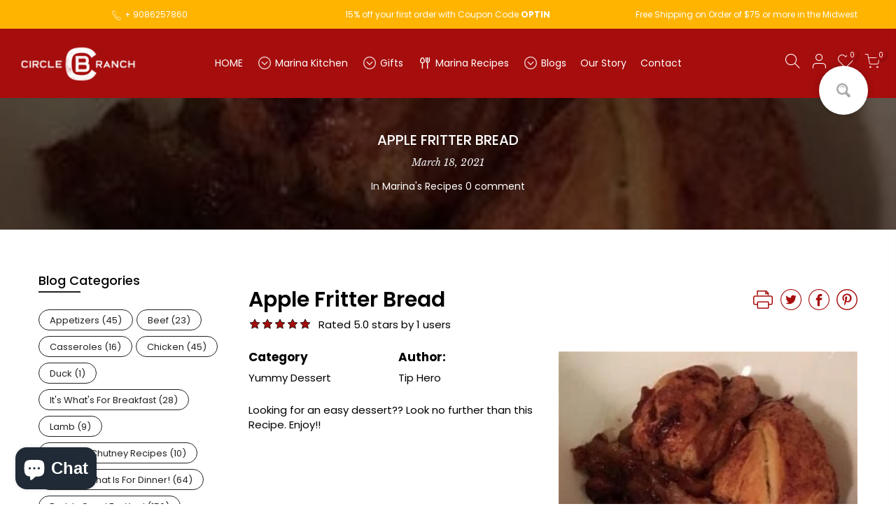

--- FILE ---
content_type: text/html; charset=utf-8
request_url: https://circlebranchpork.com/blogs/recipes-1/apple-fritter-bread
body_size: 47041
content:
<!doctype html>
<html class="no-js" lang="en">
<head>
  <!-- Google Tag Manager -->
<script>(function(w,d,s,l,i){w[l]=w[l]||[];w[l].push({'gtm.start':
new Date().getTime(),event:'gtm.js'});var f=d.getElementsByTagName(s)[0],
j=d.createElement(s),dl=l!='dataLayer'?'&l='+l:'';j.async=true;j.src=
'https://www.googletagmanager.com/gtm.js?id='+i+dl;f.parentNode.insertBefore(j,f);
})(window,document,'script','dataLayer','GTM-TW9FMR2');</script>
<!-- End Google Tag Manager -->
<!-- "snippets/limespot.liquid" was not rendered, the associated app was uninstalled -->
  <meta charset="utf-8">
  <meta name="viewport" content="width=device-width, initial-scale=1, shrink-to-fit=no, user-scalable=no">
  <meta name="theme-color" content="#a60d0d">
  <meta name="format-detection" content="telephone=no">
  <link rel="canonical" href="https://circlebranchpork.com/blogs/recipes-1/apple-fritter-bread"><link rel="prefetch" as="document" href="https://circlebranchpork.com">
  <link rel="dns-prefetch" href="https://cdn.shopify.com" crossorigin>
  <link rel="dns-prefetch" href="https://fonts.shopifycdn.com" crossorigin>
  <link rel="dns-prefetch" href="https://fonts.googleapis.com" crossorigin>
  <link rel="preconnect" href="https://cdn.shopify.com" crossorigin>
  <link rel="preconnect" href="https://fonts.shopify.com" crossorigin>
  <link rel="preconnect" href="https://fonts.googleapis.com" crossorigin>
  <link rel="preconnect" href="https://monorail-edge.shopifysvc.com">
  <link rel="preload" as="style" href="//circlebranchpork.com/cdn/shop/t/23/assets/pre_theme.min.css?v=68164719075418837191656515331">
  <link rel="preload" as="style" href="//circlebranchpork.com/cdn/shop/t/23/assets/theme.css?enable_css_minification=1&v=4863264715509145461657049559"><title>Apple Fritter Bread &ndash; Circle B Ranch and Marina&#39;s Kitchen</title><link rel="shortcut icon" type="image/png" href="//circlebranchpork.com/cdn/shop/files/pig-01_32x.png?v=1613723717"><!-- social-meta-tags.liquid --><meta name="keywords" content="Apple Fritter Bread,Marina&#39;s Recipes,Circle B Ranch and Marina&#39;s Kitchen,circlebranchpork.com"/><meta name="author" content="The4"><meta property="og:site_name" content="Circle B Ranch and Marina&#39;s Kitchen">
<meta property="og:url" content="https://circlebranchpork.com/blogs/recipes-1/apple-fritter-bread">
<meta property="og:title" content="Apple Fritter Bread">
<meta property="og:type" content="article">
<meta property="og:description" content=""><meta property="og:image" content="http://circlebranchpork.com/cdn/shop/articles/Apple_Fritter_Bread_1200x1200.jpg?v=1626304624"><meta property="og:image:secure_url" content="https://circlebranchpork.com/cdn/shop/articles/Apple_Fritter_Bread_1200x1200.jpg?v=1626304624"><meta name="twitter:site" content="@circlebpork"><meta name="twitter:card" content="summary_large_image">
<meta name="twitter:title" content="Apple Fritter Bread">
<meta name="twitter:description" content="">
<script>
var T4stt_str = { 
  "PleaseChoosePrOptions":"Please select some product options before adding this product to your cart.", 
  "will_not_ship":"Will not ship until \u003cspan class=\"jsnt\"\u003e{{date}}\u003c\/span\u003e",
  "will_stock_after":"Will be in stock after \u003cspan class=\"jsnt\"\u003e{{date}}\u003c\/span\u003e",
  "added_to_cart": "Product was successfully added to your cart.",
  "view_cart": "View cart",
  "continue_shopping": "Continue Shopping",
  "save_js":"-[sale]%","bannerCountdown":"%D days %H:%M:%S",
  "prItemCountdown":"%D Days %H:%M:%S",
  "countdown_days":"days",
  "countdown_hours":"hr",
  "countdown_mins":"min",
  "countdown_sec":"sc",
  "multiple_rates": "We found [number_of_rates] shipping rates available for [address], starting at [rate].",
  "one_rate": "We found one shipping rate available for [address].",
  "no_rates": "Sorry, we do not ship to this destination.",
  "rate_value": "[rate_title] at [rate]",
  "agree_checkout": "You must agree with the terms and conditions of sales to check out.",
  "added_text_cp":"Compare products"
};
</script><link href="//circlebranchpork.com/cdn/shop/t/23/assets/pre_theme.min.css?v=68164719075418837191656515331" rel="stylesheet" type="text/css" media="all" /><link rel="preload" as="script" href="//circlebranchpork.com/cdn/shop/t/23/assets/lazysizes.min.js?v=161060838712171474501656515317">
<link rel="preload" as="script" href="//circlebranchpork.com/cdn/shop/t/23/assets/nt_vendor.min.js?v=63039283586479772611656515325">
<script>document.documentElement.className = document.documentElement.className.replace('no-js', 'yes-js');const t_name = "article",designMode = false,t_cartCount = 0,ThemeNameT4='kalles',ThemeNameT42='ThemeIdT4Kalles',themeIDt4 = 133656608983,ck_hostname = 'kalles-niche-none',ThemeIdT4 = null,SopEmlT4="marina@circlebranchpork.com",ThemePuT4 = '#purchase_codet4j',t_shop_currency = "USD", t_moneyFormat = "${{amount}}", t_cart_url = "\/cart",t_cartadd_url = "\/cart\/add",t_cartchange_url = "\/cart\/change", pr_re_url = "\/recommendations\/products"; try {var T4AgentNT = (navigator.userAgent.indexOf('Chrome-Lighthouse') == -1)}catch(err){var T4AgentNT = true} function onloadt4relcss(_this) {_this.onload=null;if(T4AgentNT){_this.rel='stylesheet'}} if (performance.navigation.type === 2) {location.reload(true);}</script>
<link rel="preload" href="//circlebranchpork.com/cdn/shop/t/23/assets/style.min.css?v=46106388958343090321656515343" as="style" onload="onloadt4relcss(this)"><link href="//circlebranchpork.com/cdn/shop/t/23/assets/theme.css?enable_css_minification=1&amp;v=4863264715509145461657049559" rel="stylesheet" type="text/css" media="all" /><link rel="preload" href="https://fonts.googleapis.com/css?family=Poppins:300,300i,400,400i,500,500i,600,600i,700,700i,800,800i|Libre+Baskerville:300,300i,400,400i,500,500i&display=swap" as="style" onload="onloadt4relcss(this)"><link id="sett_clt4" rel="preload" href="//circlebranchpork.com/cdn/shop/t/23/assets/sett_cl.css?enable_css_minification=1&v=123392124309832141641656515340" as="style" onload="onloadt4relcss(this)"><link rel="preload" href="//circlebranchpork.com/cdn/shop/t/23/assets/line-awesome.min.css?v=36930450349382045261656515319" as="style" onload="onloadt4relcss(this)">
<script id="js_lzt4" src="//circlebranchpork.com/cdn/shop/t/23/assets/lazysizes.min.js?v=161060838712171474501656515317" defer="defer"></script>
<script src="//circlebranchpork.com/cdn/shop/t/23/assets/nt_vendor.min.js?v=63039283586479772611656515325" defer="defer" id="js_ntt4"
  data-theme='//circlebranchpork.com/cdn/shop/t/23/assets/nt_theme.min.js?v=274969769301427841656515325'
  data-stt='//circlebranchpork.com/cdn/shop/t/23/assets/nt_settings.js?enable_js_minification=1&v=98891739296574169631656656566'
  data-cat='//circlebranchpork.com/cdn/shop/t/23/assets/cat.min.js?v=127587861294853681671656515294' 
  data-sw='//circlebranchpork.com/cdn/shop/t/23/assets/swatch.min.js?v=45585328045766690311656515344'
  data-prjs='//circlebranchpork.com/cdn/shop/t/23/assets/produc.min.js?v=66856717831304081821656515332' 
  data-mail='//circlebranchpork.com/cdn/shop/t/23/assets/platform_mail.min.js?v=120104920183136925081656515330'
  data-my='//circlebranchpork.com/cdn/shop/t/23/assets/my.js?v=111603181540343972631656515321' data-cusp='//circlebranchpork.com/cdn/shop/t/23/assets/my.js?v=111603181540343972631656515321' data-cur='//circlebranchpork.com/cdn/shop/t/23/assets/my.js?v=111603181540343972631656515321' data-mdl='//circlebranchpork.com/cdn/shop/t/23/assets/module.min.js?v=72712877271928395091656515321'
  data-map='//circlebranchpork.com/cdn/shop/t/23/assets/maplace.min.js?v=123640464312137447171656515320'
  data-time='//circlebranchpork.com/cdn/shop/t/23/assets/spacetime.min.js?2979'
  data-ins='//circlebranchpork.com/cdn/shop/t/23/assets/nt_instagram.min.js?v=132847357865388594491656515323'
  data-user='//circlebranchpork.com/cdn/shop/t/23/assets/interactable.min.js?v=102965680333318563161656515309'
  data-add='//s7.addthis.com/js/300/addthis_widget.js#pubid=ra-56efaa05a768bd19'
  data-klaviyo='//www.klaviyo.com/media/js/public/klaviyo_subscribe.js'
  data-font='iconKalles , fakalles , Pe-icon-7-stroke , Font Awesome 5 Free:n9'
  data-fm='Poppins'
  data-spcmn='//circlebranchpork.com/cdn/shopifycloud/storefront/assets/themes_support/shopify_common-5f594365.js'
  data-cust='//circlebranchpork.com/cdn/shop/t/23/assets/customerclnt.min.js?v=71352788738707286341656515297'
  data-cusjs='none'
  data-desadm='//circlebranchpork.com/cdn/shop/t/23/assets/des_adm.min.js?v=176073690257521946711656515298'
  data-otherryv='//circlebranchpork.com/cdn/shop/t/23/assets/reviewOther.js?enable_js_minification=1&v=72029929378534401331656515339'></script><script>window.performance && window.performance.mark && window.performance.mark('shopify.content_for_header.start');</script><meta name="google-site-verification" content="KqE0gx_1nMyd9o_yaMQeDYebHsIMLLla8P5g4MblATg">
<meta name="facebook-domain-verification" content="d2abgn8sdsmgdsobclck3s4n6ltpcy">
<meta name="facebook-domain-verification" content="enrrlbyrc7sx1hk4i9db2ef61jt30q">
<meta id="shopify-digital-wallet" name="shopify-digital-wallet" content="/52057702581/digital_wallets/dialog">
<meta name="shopify-checkout-api-token" content="3c0b136fb53c0f2124cdd38bf4869963">
<meta id="in-context-paypal-metadata" data-shop-id="52057702581" data-venmo-supported="false" data-environment="production" data-locale="en_US" data-paypal-v4="true" data-currency="USD">
<link rel="alternate" type="application/atom+xml" title="Feed" href="/blogs/recipes-1.atom" />
<script async="async" src="/checkouts/internal/preloads.js?locale=en-US"></script>
<link rel="preconnect" href="https://shop.app" crossorigin="anonymous">
<script async="async" src="https://shop.app/checkouts/internal/preloads.js?locale=en-US&shop_id=52057702581" crossorigin="anonymous"></script>
<script id="apple-pay-shop-capabilities" type="application/json">{"shopId":52057702581,"countryCode":"US","currencyCode":"USD","merchantCapabilities":["supports3DS"],"merchantId":"gid:\/\/shopify\/Shop\/52057702581","merchantName":"Circle B Ranch and Marina's Kitchen","requiredBillingContactFields":["postalAddress","email","phone"],"requiredShippingContactFields":["postalAddress","email","phone"],"shippingType":"shipping","supportedNetworks":["visa","masterCard","amex","discover","elo","jcb"],"total":{"type":"pending","label":"Circle B Ranch and Marina's Kitchen","amount":"1.00"},"shopifyPaymentsEnabled":true,"supportsSubscriptions":true}</script>
<script id="shopify-features" type="application/json">{"accessToken":"3c0b136fb53c0f2124cdd38bf4869963","betas":["rich-media-storefront-analytics"],"domain":"circlebranchpork.com","predictiveSearch":true,"shopId":52057702581,"locale":"en"}</script>
<script>var Shopify = Shopify || {};
Shopify.shop = "circle-b-ranch-and-marinas-kitchen.myshopify.com";
Shopify.locale = "en";
Shopify.currency = {"active":"USD","rate":"1.0"};
Shopify.country = "US";
Shopify.theme = {"name":"NEW LAYOUT","id":133656608983,"schema_name":"Kalles","schema_version":"2.5.0","theme_store_id":null,"role":"main"};
Shopify.theme.handle = "null";
Shopify.theme.style = {"id":null,"handle":null};
Shopify.cdnHost = "circlebranchpork.com/cdn";
Shopify.routes = Shopify.routes || {};
Shopify.routes.root = "/";</script>
<script type="module">!function(o){(o.Shopify=o.Shopify||{}).modules=!0}(window);</script>
<script>!function(o){function n(){var o=[];function n(){o.push(Array.prototype.slice.apply(arguments))}return n.q=o,n}var t=o.Shopify=o.Shopify||{};t.loadFeatures=n(),t.autoloadFeatures=n()}(window);</script>
<script>
  window.ShopifyPay = window.ShopifyPay || {};
  window.ShopifyPay.apiHost = "shop.app\/pay";
  window.ShopifyPay.redirectState = null;
</script>
<script id="shop-js-analytics" type="application/json">{"pageType":"article"}</script>
<script defer="defer" async type="module" src="//circlebranchpork.com/cdn/shopifycloud/shop-js/modules/v2/client.init-shop-cart-sync_IZsNAliE.en.esm.js"></script>
<script defer="defer" async type="module" src="//circlebranchpork.com/cdn/shopifycloud/shop-js/modules/v2/chunk.common_0OUaOowp.esm.js"></script>
<script type="module">
  await import("//circlebranchpork.com/cdn/shopifycloud/shop-js/modules/v2/client.init-shop-cart-sync_IZsNAliE.en.esm.js");
await import("//circlebranchpork.com/cdn/shopifycloud/shop-js/modules/v2/chunk.common_0OUaOowp.esm.js");

  window.Shopify.SignInWithShop?.initShopCartSync?.({"fedCMEnabled":true,"windoidEnabled":true});

</script>
<script>
  window.Shopify = window.Shopify || {};
  if (!window.Shopify.featureAssets) window.Shopify.featureAssets = {};
  window.Shopify.featureAssets['shop-js'] = {"shop-cart-sync":["modules/v2/client.shop-cart-sync_DLOhI_0X.en.esm.js","modules/v2/chunk.common_0OUaOowp.esm.js"],"init-fed-cm":["modules/v2/client.init-fed-cm_C6YtU0w6.en.esm.js","modules/v2/chunk.common_0OUaOowp.esm.js"],"shop-button":["modules/v2/client.shop-button_BCMx7GTG.en.esm.js","modules/v2/chunk.common_0OUaOowp.esm.js"],"shop-cash-offers":["modules/v2/client.shop-cash-offers_BT26qb5j.en.esm.js","modules/v2/chunk.common_0OUaOowp.esm.js","modules/v2/chunk.modal_CGo_dVj3.esm.js"],"init-windoid":["modules/v2/client.init-windoid_B9PkRMql.en.esm.js","modules/v2/chunk.common_0OUaOowp.esm.js"],"init-shop-email-lookup-coordinator":["modules/v2/client.init-shop-email-lookup-coordinator_DZkqjsbU.en.esm.js","modules/v2/chunk.common_0OUaOowp.esm.js"],"shop-toast-manager":["modules/v2/client.shop-toast-manager_Di2EnuM7.en.esm.js","modules/v2/chunk.common_0OUaOowp.esm.js"],"shop-login-button":["modules/v2/client.shop-login-button_BtqW_SIO.en.esm.js","modules/v2/chunk.common_0OUaOowp.esm.js","modules/v2/chunk.modal_CGo_dVj3.esm.js"],"avatar":["modules/v2/client.avatar_BTnouDA3.en.esm.js"],"pay-button":["modules/v2/client.pay-button_CWa-C9R1.en.esm.js","modules/v2/chunk.common_0OUaOowp.esm.js"],"init-shop-cart-sync":["modules/v2/client.init-shop-cart-sync_IZsNAliE.en.esm.js","modules/v2/chunk.common_0OUaOowp.esm.js"],"init-customer-accounts":["modules/v2/client.init-customer-accounts_DenGwJTU.en.esm.js","modules/v2/client.shop-login-button_BtqW_SIO.en.esm.js","modules/v2/chunk.common_0OUaOowp.esm.js","modules/v2/chunk.modal_CGo_dVj3.esm.js"],"init-shop-for-new-customer-accounts":["modules/v2/client.init-shop-for-new-customer-accounts_JdHXxpS9.en.esm.js","modules/v2/client.shop-login-button_BtqW_SIO.en.esm.js","modules/v2/chunk.common_0OUaOowp.esm.js","modules/v2/chunk.modal_CGo_dVj3.esm.js"],"init-customer-accounts-sign-up":["modules/v2/client.init-customer-accounts-sign-up_D6__K_p8.en.esm.js","modules/v2/client.shop-login-button_BtqW_SIO.en.esm.js","modules/v2/chunk.common_0OUaOowp.esm.js","modules/v2/chunk.modal_CGo_dVj3.esm.js"],"checkout-modal":["modules/v2/client.checkout-modal_C_ZQDY6s.en.esm.js","modules/v2/chunk.common_0OUaOowp.esm.js","modules/v2/chunk.modal_CGo_dVj3.esm.js"],"shop-follow-button":["modules/v2/client.shop-follow-button_XetIsj8l.en.esm.js","modules/v2/chunk.common_0OUaOowp.esm.js","modules/v2/chunk.modal_CGo_dVj3.esm.js"],"lead-capture":["modules/v2/client.lead-capture_DvA72MRN.en.esm.js","modules/v2/chunk.common_0OUaOowp.esm.js","modules/v2/chunk.modal_CGo_dVj3.esm.js"],"shop-login":["modules/v2/client.shop-login_ClXNxyh6.en.esm.js","modules/v2/chunk.common_0OUaOowp.esm.js","modules/v2/chunk.modal_CGo_dVj3.esm.js"],"payment-terms":["modules/v2/client.payment-terms_CNlwjfZz.en.esm.js","modules/v2/chunk.common_0OUaOowp.esm.js","modules/v2/chunk.modal_CGo_dVj3.esm.js"]};
</script>
<script>(function() {
  var isLoaded = false;
  function asyncLoad() {
    if (isLoaded) return;
    isLoaded = true;
    var urls = ["https:\/\/cdn-loyalty.yotpo.com\/loader\/DsSPUCuArWVFQdBCwYEaog.js?shop=circle-b-ranch-and-marinas-kitchen.myshopify.com","https:\/\/emotivecdn.io\/emotive-popup\/popup.js?brand=6628\u0026api=https:\/\/www.emotiveapp.co\/\u0026shop=circle-b-ranch-and-marinas-kitchen.myshopify.com","https:\/\/reconvert-cdn.com\/assets\/js\/store_reconvert_node.js?v=2\u0026scid=NTk2Y2RiYzJmZmNkODFkNmViMGQ4NDQ2M2UyMDQxZDYuNmQ2NzVlNGExYTQwMGJjMDAzMDEwMGMzNjQxYjg2OTk=\u0026shop=circle-b-ranch-and-marinas-kitchen.myshopify.com","https:\/\/static2.rapidsearch.dev\/resultpage.js?shop=circle-b-ranch-and-marinas-kitchen.myshopify.com","\/\/loader.wisepops.com\/get-loader.js?v=1\u0026site=GxRvwe4GeT\u0026shop=circle-b-ranch-and-marinas-kitchen.myshopify.com","https:\/\/hotjar.dualsidedapp.com\/script.js?shop=circle-b-ranch-and-marinas-kitchen.myshopify.com"];
    for (var i = 0; i < urls.length; i++) {
      var s = document.createElement('script');
      s.type = 'text/javascript';
      s.async = true;
      s.src = urls[i];
      var x = document.getElementsByTagName('script')[0];
      x.parentNode.insertBefore(s, x);
    }
  };
  if(window.attachEvent) {
    window.attachEvent('onload', asyncLoad);
  } else {
    window.addEventListener('load', asyncLoad, false);
  }
})();</script>
<script id="__st">var __st={"a":52057702581,"offset":-21600,"reqid":"e1c48bef-aacf-4bc7-940b-d197e22b0b2e-1768553864","pageurl":"circlebranchpork.com\/blogs\/recipes-1\/apple-fritter-bread","s":"articles-555591794869","u":"75e7ee4ecc05","p":"article","rtyp":"article","rid":555591794869};</script>
<script>window.ShopifyPaypalV4VisibilityTracking = true;</script>
<script id="captcha-bootstrap">!function(){'use strict';const t='contact',e='account',n='new_comment',o=[[t,t],['blogs',n],['comments',n],[t,'customer']],c=[[e,'customer_login'],[e,'guest_login'],[e,'recover_customer_password'],[e,'create_customer']],r=t=>t.map((([t,e])=>`form[action*='/${t}']:not([data-nocaptcha='true']) input[name='form_type'][value='${e}']`)).join(','),a=t=>()=>t?[...document.querySelectorAll(t)].map((t=>t.form)):[];function s(){const t=[...o],e=r(t);return a(e)}const i='password',u='form_key',d=['recaptcha-v3-token','g-recaptcha-response','h-captcha-response',i],f=()=>{try{return window.sessionStorage}catch{return}},m='__shopify_v',_=t=>t.elements[u];function p(t,e,n=!1){try{const o=window.sessionStorage,c=JSON.parse(o.getItem(e)),{data:r}=function(t){const{data:e,action:n}=t;return t[m]||n?{data:e,action:n}:{data:t,action:n}}(c);for(const[e,n]of Object.entries(r))t.elements[e]&&(t.elements[e].value=n);n&&o.removeItem(e)}catch(o){console.error('form repopulation failed',{error:o})}}const l='form_type',E='cptcha';function T(t){t.dataset[E]=!0}const w=window,h=w.document,L='Shopify',v='ce_forms',y='captcha';let A=!1;((t,e)=>{const n=(g='f06e6c50-85a8-45c8-87d0-21a2b65856fe',I='https://cdn.shopify.com/shopifycloud/storefront-forms-hcaptcha/ce_storefront_forms_captcha_hcaptcha.v1.5.2.iife.js',D={infoText:'Protected by hCaptcha',privacyText:'Privacy',termsText:'Terms'},(t,e,n)=>{const o=w[L][v],c=o.bindForm;if(c)return c(t,g,e,D).then(n);var r;o.q.push([[t,g,e,D],n]),r=I,A||(h.body.append(Object.assign(h.createElement('script'),{id:'captcha-provider',async:!0,src:r})),A=!0)});var g,I,D;w[L]=w[L]||{},w[L][v]=w[L][v]||{},w[L][v].q=[],w[L][y]=w[L][y]||{},w[L][y].protect=function(t,e){n(t,void 0,e),T(t)},Object.freeze(w[L][y]),function(t,e,n,w,h,L){const[v,y,A,g]=function(t,e,n){const i=e?o:[],u=t?c:[],d=[...i,...u],f=r(d),m=r(i),_=r(d.filter((([t,e])=>n.includes(e))));return[a(f),a(m),a(_),s()]}(w,h,L),I=t=>{const e=t.target;return e instanceof HTMLFormElement?e:e&&e.form},D=t=>v().includes(t);t.addEventListener('submit',(t=>{const e=I(t);if(!e)return;const n=D(e)&&!e.dataset.hcaptchaBound&&!e.dataset.recaptchaBound,o=_(e),c=g().includes(e)&&(!o||!o.value);(n||c)&&t.preventDefault(),c&&!n&&(function(t){try{if(!f())return;!function(t){const e=f();if(!e)return;const n=_(t);if(!n)return;const o=n.value;o&&e.removeItem(o)}(t);const e=Array.from(Array(32),(()=>Math.random().toString(36)[2])).join('');!function(t,e){_(t)||t.append(Object.assign(document.createElement('input'),{type:'hidden',name:u})),t.elements[u].value=e}(t,e),function(t,e){const n=f();if(!n)return;const o=[...t.querySelectorAll(`input[type='${i}']`)].map((({name:t})=>t)),c=[...d,...o],r={};for(const[a,s]of new FormData(t).entries())c.includes(a)||(r[a]=s);n.setItem(e,JSON.stringify({[m]:1,action:t.action,data:r}))}(t,e)}catch(e){console.error('failed to persist form',e)}}(e),e.submit())}));const S=(t,e)=>{t&&!t.dataset[E]&&(n(t,e.some((e=>e===t))),T(t))};for(const o of['focusin','change'])t.addEventListener(o,(t=>{const e=I(t);D(e)&&S(e,y())}));const B=e.get('form_key'),M=e.get(l),P=B&&M;t.addEventListener('DOMContentLoaded',(()=>{const t=y();if(P)for(const e of t)e.elements[l].value===M&&p(e,B);[...new Set([...A(),...v().filter((t=>'true'===t.dataset.shopifyCaptcha))])].forEach((e=>S(e,t)))}))}(h,new URLSearchParams(w.location.search),n,t,e,['guest_login'])})(!0,!0)}();</script>
<script integrity="sha256-4kQ18oKyAcykRKYeNunJcIwy7WH5gtpwJnB7kiuLZ1E=" data-source-attribution="shopify.loadfeatures" defer="defer" src="//circlebranchpork.com/cdn/shopifycloud/storefront/assets/storefront/load_feature-a0a9edcb.js" crossorigin="anonymous"></script>
<script crossorigin="anonymous" defer="defer" src="//circlebranchpork.com/cdn/shopifycloud/storefront/assets/shopify_pay/storefront-65b4c6d7.js?v=20250812"></script>
<script data-source-attribution="shopify.dynamic_checkout.dynamic.init">var Shopify=Shopify||{};Shopify.PaymentButton=Shopify.PaymentButton||{isStorefrontPortableWallets:!0,init:function(){window.Shopify.PaymentButton.init=function(){};var t=document.createElement("script");t.src="https://circlebranchpork.com/cdn/shopifycloud/portable-wallets/latest/portable-wallets.en.js",t.type="module",document.head.appendChild(t)}};
</script>
<script data-source-attribution="shopify.dynamic_checkout.buyer_consent">
  function portableWalletsHideBuyerConsent(e){var t=document.getElementById("shopify-buyer-consent"),n=document.getElementById("shopify-subscription-policy-button");t&&n&&(t.classList.add("hidden"),t.setAttribute("aria-hidden","true"),n.removeEventListener("click",e))}function portableWalletsShowBuyerConsent(e){var t=document.getElementById("shopify-buyer-consent"),n=document.getElementById("shopify-subscription-policy-button");t&&n&&(t.classList.remove("hidden"),t.removeAttribute("aria-hidden"),n.addEventListener("click",e))}window.Shopify?.PaymentButton&&(window.Shopify.PaymentButton.hideBuyerConsent=portableWalletsHideBuyerConsent,window.Shopify.PaymentButton.showBuyerConsent=portableWalletsShowBuyerConsent);
</script>
<script data-source-attribution="shopify.dynamic_checkout.cart.bootstrap">document.addEventListener("DOMContentLoaded",(function(){function t(){return document.querySelector("shopify-accelerated-checkout-cart, shopify-accelerated-checkout")}if(t())Shopify.PaymentButton.init();else{new MutationObserver((function(e,n){t()&&(Shopify.PaymentButton.init(),n.disconnect())})).observe(document.body,{childList:!0,subtree:!0})}}));
</script>
<link id="shopify-accelerated-checkout-styles" rel="stylesheet" media="screen" href="https://circlebranchpork.com/cdn/shopifycloud/portable-wallets/latest/accelerated-checkout-backwards-compat.css" crossorigin="anonymous">
<style id="shopify-accelerated-checkout-cart">
        #shopify-buyer-consent {
  margin-top: 1em;
  display: inline-block;
  width: 100%;
}

#shopify-buyer-consent.hidden {
  display: none;
}

#shopify-subscription-policy-button {
  background: none;
  border: none;
  padding: 0;
  text-decoration: underline;
  font-size: inherit;
  cursor: pointer;
}

#shopify-subscription-policy-button::before {
  box-shadow: none;
}

      </style>

<script>window.performance && window.performance.mark && window.performance.mark('shopify.content_for_header.end');</script>
  
  
  <script src="https://kit.fontawesome.com/8e235e2391.js" crossorigin="anonymous"></script>
  
  <script src="https://cdn-widgetsrepository.yotpo.com/v1/loader/DsSPUCuArWVFQdBCwYEaog" async></script>
  
<!-- Start of Judge.me Core -->
<link rel="dns-prefetch" href="https://cdn.judge.me/">
<script data-cfasync='false' class='jdgm-settings-script'>window.jdgmSettings={"pagination":5,"disable_web_reviews":false,"badge_no_review_text":"No reviews","badge_n_reviews_text":"{{ n }} review/reviews","hide_badge_preview_if_no_reviews":true,"badge_hide_text":false,"enforce_center_preview_badge":false,"widget_title":"Customer Reviews","widget_open_form_text":"Write a review","widget_close_form_text":"Cancel review","widget_refresh_page_text":"Refresh page","widget_summary_text":"Based on {{ number_of_reviews }} review/reviews","widget_no_review_text":"Be the first to write a review","widget_name_field_text":"Display name","widget_verified_name_field_text":"Verified Name (public)","widget_name_placeholder_text":"Display name","widget_required_field_error_text":"This field is required.","widget_email_field_text":"Email address","widget_verified_email_field_text":"Verified Email (private, can not be edited)","widget_email_placeholder_text":"Your email address","widget_email_field_error_text":"Please enter a valid email address.","widget_rating_field_text":"Rating","widget_review_title_field_text":"Review Title","widget_review_title_placeholder_text":"Give your review a title","widget_review_body_field_text":"Review content","widget_review_body_placeholder_text":"Start writing here...","widget_pictures_field_text":"Picture/Video (optional)","widget_submit_review_text":"Submit Review","widget_submit_verified_review_text":"Submit Verified Review","widget_submit_success_msg_with_auto_publish":"Thank you! Please refresh the page in a few moments to see your review. You can remove or edit your review by logging into \u003ca href='https://judge.me/login' target='_blank' rel='nofollow noopener'\u003eJudge.me\u003c/a\u003e","widget_submit_success_msg_no_auto_publish":"Thank you! Your review will be published as soon as it is approved by the shop admin. You can remove or edit your review by logging into \u003ca href='https://judge.me/login' target='_blank' rel='nofollow noopener'\u003eJudge.me\u003c/a\u003e","widget_show_default_reviews_out_of_total_text":"Showing {{ n_reviews_shown }} out of {{ n_reviews }} reviews.","widget_show_all_link_text":"Show all","widget_show_less_link_text":"Show less","widget_author_said_text":"{{ reviewer_name }} said:","widget_days_text":"{{ n }} days ago","widget_weeks_text":"{{ n }} week/weeks ago","widget_months_text":"{{ n }} month/months ago","widget_years_text":"{{ n }} year/years ago","widget_yesterday_text":"Yesterday","widget_today_text":"Today","widget_replied_text":"\u003e\u003e {{ shop_name }} replied:","widget_read_more_text":"Read more","widget_reviewer_name_as_initial":"all_initials","widget_rating_filter_color":"","widget_rating_filter_see_all_text":"See all reviews","widget_sorting_most_recent_text":"Most Recent","widget_sorting_highest_rating_text":"Highest Rating","widget_sorting_lowest_rating_text":"Lowest Rating","widget_sorting_with_pictures_text":"Only Pictures","widget_sorting_most_helpful_text":"Most Helpful","widget_open_question_form_text":"Ask a question","widget_reviews_subtab_text":"Reviews","widget_questions_subtab_text":"Questions","widget_question_label_text":"Question","widget_answer_label_text":"Answer","widget_question_placeholder_text":"Write your question here","widget_submit_question_text":"Submit Question","widget_question_submit_success_text":"Thank you for your question! We will notify you once it gets answered.","verified_badge_text":"Verified","verified_badge_bg_color":"","verified_badge_text_color":"","verified_badge_placement":"left-of-reviewer-name","widget_review_max_height":"","widget_hide_border":false,"widget_social_share":false,"widget_thumb":false,"widget_review_location_show":false,"widget_location_format":"country_iso_code","all_reviews_include_out_of_store_products":true,"all_reviews_out_of_store_text":"(out of store)","all_reviews_pagination":100,"all_reviews_product_name_prefix_text":"about","enable_review_pictures":false,"enable_question_anwser":true,"widget_theme":"","review_date_format":"mm/dd/yyyy","default_sort_method":"most-recent","widget_product_reviews_subtab_text":"Product Reviews","widget_shop_reviews_subtab_text":"Shop Reviews","widget_other_products_reviews_text":"Reviews for other products","widget_store_reviews_subtab_text":"Store reviews","widget_no_store_reviews_text":"This store hasn't received any reviews yet","widget_web_restriction_product_reviews_text":"This product hasn't received any reviews yet","widget_no_items_text":"No items found","widget_show_more_text":"Show more","widget_write_a_store_review_text":"Write a Store Review","widget_other_languages_heading":"Reviews in Other Languages","widget_translate_review_text":"Translate review to {{ language }}","widget_translating_review_text":"Translating...","widget_show_original_translation_text":"Show original ({{ language }})","widget_translate_review_failed_text":"Review couldn't be translated.","widget_translate_review_retry_text":"Retry","widget_translate_review_try_again_later_text":"Try again later","show_product_url_for_grouped_product":false,"widget_sorting_pictures_first_text":"Pictures First","show_pictures_on_all_rev_page_mobile":false,"show_pictures_on_all_rev_page_desktop":false,"floating_tab_hide_mobile_install_preference":false,"floating_tab_button_name":"★ Reviews","floating_tab_title":"Let customers speak for us","floating_tab_button_color":"","floating_tab_button_background_color":"","floating_tab_url":"","floating_tab_url_enabled":false,"floating_tab_tab_style":"text","all_reviews_text_badge_text":"Customers rate us {{ shop.metafields.judgeme.all_reviews_rating | round: 1 }}/5 based on {{ shop.metafields.judgeme.all_reviews_count }} reviews.","all_reviews_text_badge_text_branded_style":"{{ shop.metafields.judgeme.all_reviews_rating | round: 1 }} out of 5 stars based on {{ shop.metafields.judgeme.all_reviews_count }} reviews","is_all_reviews_text_badge_a_link":false,"show_stars_for_all_reviews_text_badge":false,"all_reviews_text_badge_url":"","all_reviews_text_style":"text","all_reviews_text_color_style":"judgeme_brand_color","all_reviews_text_color":"#108474","all_reviews_text_show_jm_brand":true,"featured_carousel_show_header":true,"featured_carousel_title":"Let customers speak for us","testimonials_carousel_title":"Customers are saying","videos_carousel_title":"Real customer stories","cards_carousel_title":"Customers are saying","featured_carousel_count_text":"from {{ n }} reviews","featured_carousel_add_link_to_all_reviews_page":false,"featured_carousel_url":"","featured_carousel_show_images":true,"featured_carousel_autoslide_interval":5,"featured_carousel_arrows_on_the_sides":false,"featured_carousel_height":250,"featured_carousel_width":80,"featured_carousel_image_size":0,"featured_carousel_image_height":250,"featured_carousel_arrow_color":"#eeeeee","verified_count_badge_style":"vintage","verified_count_badge_orientation":"horizontal","verified_count_badge_color_style":"judgeme_brand_color","verified_count_badge_color":"#108474","is_verified_count_badge_a_link":false,"verified_count_badge_url":"","verified_count_badge_show_jm_brand":true,"widget_rating_preset_default":5,"widget_first_sub_tab":"product-reviews","widget_show_histogram":true,"widget_histogram_use_custom_color":false,"widget_pagination_use_custom_color":false,"widget_star_use_custom_color":false,"widget_verified_badge_use_custom_color":false,"widget_write_review_use_custom_color":false,"picture_reminder_submit_button":"Upload Pictures","enable_review_videos":false,"mute_video_by_default":false,"widget_sorting_videos_first_text":"Videos First","widget_review_pending_text":"Pending","featured_carousel_items_for_large_screen":3,"social_share_options_order":"Facebook,Twitter","remove_microdata_snippet":false,"disable_json_ld":false,"enable_json_ld_products":false,"preview_badge_show_question_text":true,"preview_badge_no_question_text":"No questions","preview_badge_n_question_text":"{{ number_of_questions }} question/questions","qa_badge_show_icon":false,"qa_badge_position":"same-row","remove_judgeme_branding":false,"widget_add_search_bar":false,"widget_search_bar_placeholder":"Search","widget_sorting_verified_only_text":"Verified only","featured_carousel_theme":"card","featured_carousel_show_rating":true,"featured_carousel_show_title":true,"featured_carousel_show_body":true,"featured_carousel_show_date":false,"featured_carousel_show_reviewer":true,"featured_carousel_show_product":false,"featured_carousel_header_background_color":"#108474","featured_carousel_header_text_color":"#ffffff","featured_carousel_name_product_separator":"reviewed","featured_carousel_full_star_background":"#ffb400","featured_carousel_empty_star_background":"#dadada","featured_carousel_vertical_theme_background":"#f9fafb","featured_carousel_verified_badge_enable":false,"featured_carousel_verified_badge_color":"#108474","featured_carousel_border_style":"round","featured_carousel_review_line_length_limit":3,"featured_carousel_more_reviews_button_text":"Read more reviews","featured_carousel_view_product_button_text":"View product","all_reviews_page_load_reviews_on":"scroll","all_reviews_page_load_more_text":"Load More Reviews","disable_fb_tab_reviews":false,"enable_ajax_cdn_cache":false,"widget_public_name_text":"displayed publicly like","default_reviewer_name":"John Smith","default_reviewer_name_has_non_latin":true,"widget_reviewer_anonymous":"Anonymous","medals_widget_title":"Judge.me Review Medals","medals_widget_background_color":"#f9fafb","medals_widget_position":"footer_all_pages","medals_widget_border_color":"#f9fafb","medals_widget_verified_text_position":"left","medals_widget_use_monochromatic_version":false,"medals_widget_elements_color":"#108474","show_reviewer_avatar":true,"widget_invalid_yt_video_url_error_text":"Not a YouTube video URL","widget_max_length_field_error_text":"Please enter no more than {0} characters.","widget_show_country_flag":false,"widget_show_collected_via_shop_app":true,"widget_verified_by_shop_badge_style":"light","widget_verified_by_shop_text":"Verified by Shop","widget_show_photo_gallery":false,"widget_load_with_code_splitting":true,"widget_ugc_install_preference":false,"widget_ugc_title":"Made by us, Shared by you","widget_ugc_subtitle":"Tag us to see your picture featured in our page","widget_ugc_arrows_color":"#ffffff","widget_ugc_primary_button_text":"Buy Now","widget_ugc_primary_button_background_color":"#108474","widget_ugc_primary_button_text_color":"#ffffff","widget_ugc_primary_button_border_width":"0","widget_ugc_primary_button_border_style":"none","widget_ugc_primary_button_border_color":"#108474","widget_ugc_primary_button_border_radius":"25","widget_ugc_secondary_button_text":"Load More","widget_ugc_secondary_button_background_color":"#ffffff","widget_ugc_secondary_button_text_color":"#108474","widget_ugc_secondary_button_border_width":"2","widget_ugc_secondary_button_border_style":"solid","widget_ugc_secondary_button_border_color":"#108474","widget_ugc_secondary_button_border_radius":"25","widget_ugc_reviews_button_text":"View Reviews","widget_ugc_reviews_button_background_color":"#ffffff","widget_ugc_reviews_button_text_color":"#108474","widget_ugc_reviews_button_border_width":"2","widget_ugc_reviews_button_border_style":"solid","widget_ugc_reviews_button_border_color":"#108474","widget_ugc_reviews_button_border_radius":"25","widget_ugc_reviews_button_link_to":"judgeme-reviews-page","widget_ugc_show_post_date":true,"widget_ugc_max_width":"800","widget_rating_metafield_value_type":true,"widget_primary_color":"#108474","widget_enable_secondary_color":false,"widget_secondary_color":"#edf5f5","widget_summary_average_rating_text":"{{ average_rating }} out of 5","widget_media_grid_title":"Customer photos \u0026 videos","widget_media_grid_see_more_text":"See more","widget_round_style":false,"widget_show_product_medals":true,"widget_verified_by_judgeme_text":"Verified by Judge.me","widget_show_store_medals":true,"widget_verified_by_judgeme_text_in_store_medals":"Verified by Judge.me","widget_media_field_exceed_quantity_message":"Sorry, we can only accept {{ max_media }} for one review.","widget_media_field_exceed_limit_message":"{{ file_name }} is too large, please select a {{ media_type }} less than {{ size_limit }}MB.","widget_review_submitted_text":"Review Submitted!","widget_question_submitted_text":"Question Submitted!","widget_close_form_text_question":"Cancel","widget_write_your_answer_here_text":"Write your answer here","widget_enabled_branded_link":true,"widget_show_collected_by_judgeme":false,"widget_reviewer_name_color":"","widget_write_review_text_color":"","widget_write_review_bg_color":"","widget_collected_by_judgeme_text":"collected by Judge.me","widget_pagination_type":"standard","widget_load_more_text":"Load More","widget_load_more_color":"#108474","widget_full_review_text":"Full Review","widget_read_more_reviews_text":"Read More Reviews","widget_read_questions_text":"Read Questions","widget_questions_and_answers_text":"Questions \u0026 Answers","widget_verified_by_text":"Verified by","widget_verified_text":"Verified","widget_number_of_reviews_text":"{{ number_of_reviews }} reviews","widget_back_button_text":"Back","widget_next_button_text":"Next","widget_custom_forms_filter_button":"Filters","custom_forms_style":"vertical","widget_show_review_information":false,"how_reviews_are_collected":"How reviews are collected?","widget_show_review_keywords":false,"widget_gdpr_statement":"How we use your data: We'll only contact you about the review you left, and only if necessary. By submitting your review, you agree to Judge.me's \u003ca href='https://judge.me/terms' target='_blank' rel='nofollow noopener'\u003eterms\u003c/a\u003e, \u003ca href='https://judge.me/privacy' target='_blank' rel='nofollow noopener'\u003eprivacy\u003c/a\u003e and \u003ca href='https://judge.me/content-policy' target='_blank' rel='nofollow noopener'\u003econtent\u003c/a\u003e policies.","widget_multilingual_sorting_enabled":false,"widget_translate_review_content_enabled":false,"widget_translate_review_content_method":"manual","popup_widget_review_selection":"automatically_with_pictures","popup_widget_round_border_style":true,"popup_widget_show_title":true,"popup_widget_show_body":true,"popup_widget_show_reviewer":false,"popup_widget_show_product":true,"popup_widget_show_pictures":true,"popup_widget_use_review_picture":true,"popup_widget_show_on_home_page":true,"popup_widget_show_on_product_page":true,"popup_widget_show_on_collection_page":true,"popup_widget_show_on_cart_page":true,"popup_widget_position":"bottom_left","popup_widget_first_review_delay":5,"popup_widget_duration":5,"popup_widget_interval":5,"popup_widget_review_count":5,"popup_widget_hide_on_mobile":true,"review_snippet_widget_round_border_style":true,"review_snippet_widget_card_color":"#FFFFFF","review_snippet_widget_slider_arrows_background_color":"#FFFFFF","review_snippet_widget_slider_arrows_color":"#000000","review_snippet_widget_star_color":"#108474","show_product_variant":false,"all_reviews_product_variant_label_text":"Variant: ","widget_show_verified_branding":false,"widget_ai_summary_title":"Customers say","widget_ai_summary_disclaimer":"AI-powered review summary based on recent customer reviews","widget_show_ai_summary":false,"widget_show_ai_summary_bg":false,"widget_show_review_title_input":true,"redirect_reviewers_invited_via_email":"review_widget","request_store_review_after_product_review":false,"request_review_other_products_in_order":false,"review_form_color_scheme":"default","review_form_corner_style":"square","review_form_star_color":{},"review_form_text_color":"#333333","review_form_background_color":"#ffffff","review_form_field_background_color":"#fafafa","review_form_button_color":{},"review_form_button_text_color":"#ffffff","review_form_modal_overlay_color":"#000000","review_content_screen_title_text":"How would you rate this product?","review_content_introduction_text":"We would love it if you would share a bit about your experience.","store_review_form_title_text":"How would you rate this store?","store_review_form_introduction_text":"We would love it if you would share a bit about your experience.","show_review_guidance_text":true,"one_star_review_guidance_text":"Poor","five_star_review_guidance_text":"Great","customer_information_screen_title_text":"About you","customer_information_introduction_text":"Please tell us more about you.","custom_questions_screen_title_text":"Your experience in more detail","custom_questions_introduction_text":"Here are a few questions to help us understand more about your experience.","review_submitted_screen_title_text":"Thanks for your review!","review_submitted_screen_thank_you_text":"We are processing it and it will appear on the store soon.","review_submitted_screen_email_verification_text":"Please confirm your email by clicking the link we just sent you. This helps us keep reviews authentic.","review_submitted_request_store_review_text":"Would you like to share your experience of shopping with us?","review_submitted_review_other_products_text":"Would you like to review these products?","store_review_screen_title_text":"Would you like to share your experience of shopping with us?","store_review_introduction_text":"We value your feedback and use it to improve. Please share any thoughts or suggestions you have.","reviewer_media_screen_title_picture_text":"Share a picture","reviewer_media_introduction_picture_text":"Upload a photo to support your review.","reviewer_media_screen_title_video_text":"Share a video","reviewer_media_introduction_video_text":"Upload a video to support your review.","reviewer_media_screen_title_picture_or_video_text":"Share a picture or video","reviewer_media_introduction_picture_or_video_text":"Upload a photo or video to support your review.","reviewer_media_youtube_url_text":"Paste your Youtube URL here","advanced_settings_next_step_button_text":"Next","advanced_settings_close_review_button_text":"Close","modal_write_review_flow":false,"write_review_flow_required_text":"Required","write_review_flow_privacy_message_text":"We respect your privacy.","write_review_flow_anonymous_text":"Post review as anonymous","write_review_flow_visibility_text":"This won't be visible to other customers.","write_review_flow_multiple_selection_help_text":"Select as many as you like","write_review_flow_single_selection_help_text":"Select one option","write_review_flow_required_field_error_text":"This field is required","write_review_flow_invalid_email_error_text":"Please enter a valid email address","write_review_flow_max_length_error_text":"Max. {{ max_length }} characters.","write_review_flow_media_upload_text":"\u003cb\u003eClick to upload\u003c/b\u003e or drag and drop","write_review_flow_gdpr_statement":"We'll only contact you about your review if necessary. By submitting your review, you agree to our \u003ca href='https://judge.me/terms' target='_blank' rel='nofollow noopener'\u003eterms and conditions\u003c/a\u003e and \u003ca href='https://judge.me/privacy' target='_blank' rel='nofollow noopener'\u003eprivacy policy\u003c/a\u003e.","rating_only_reviews_enabled":false,"show_negative_reviews_help_screen":false,"new_review_flow_help_screen_rating_threshold":3,"negative_review_resolution_screen_title_text":"Tell us more","negative_review_resolution_text":"Your experience matters to us. If there were issues with your purchase, we're here to help. Feel free to reach out to us, we'd love the opportunity to make things right.","negative_review_resolution_button_text":"Contact us","negative_review_resolution_proceed_with_review_text":"Leave a review","negative_review_resolution_subject":"Issue with purchase from {{ shop_name }}.{{ order_name }}","preview_badge_collection_page_install_status":false,"widget_review_custom_css":"","preview_badge_custom_css":"","preview_badge_stars_count":"5-stars","featured_carousel_custom_css":"","floating_tab_custom_css":"","all_reviews_widget_custom_css":"","medals_widget_custom_css":"","verified_badge_custom_css":"","all_reviews_text_custom_css":"","transparency_badges_collected_via_store_invite":false,"transparency_badges_from_another_provider":false,"transparency_badges_collected_from_store_visitor":false,"transparency_badges_collected_by_verified_review_provider":false,"transparency_badges_earned_reward":false,"transparency_badges_collected_via_store_invite_text":"Review collected via store invitation","transparency_badges_from_another_provider_text":"Review collected from another provider","transparency_badges_collected_from_store_visitor_text":"Review collected from a store visitor","transparency_badges_written_in_google_text":"Review written in Google","transparency_badges_written_in_etsy_text":"Review written in Etsy","transparency_badges_written_in_shop_app_text":"Review written in Shop App","transparency_badges_earned_reward_text":"Review earned a reward for future purchase","product_review_widget_per_page":10,"widget_store_review_label_text":"Review about the store","checkout_comment_extension_title_on_product_page":"Customer Comments","checkout_comment_extension_num_latest_comment_show":5,"checkout_comment_extension_format":"name_and_timestamp","checkout_comment_customer_name":"last_initial","checkout_comment_comment_notification":true,"preview_badge_collection_page_install_preference":true,"preview_badge_home_page_install_preference":false,"preview_badge_product_page_install_preference":true,"review_widget_install_preference":"","review_carousel_install_preference":false,"floating_reviews_tab_install_preference":"none","verified_reviews_count_badge_install_preference":false,"all_reviews_text_install_preference":false,"review_widget_best_location":true,"judgeme_medals_install_preference":false,"review_widget_revamp_enabled":false,"review_widget_qna_enabled":false,"review_widget_header_theme":"minimal","review_widget_widget_title_enabled":true,"review_widget_header_text_size":"medium","review_widget_header_text_weight":"regular","review_widget_average_rating_style":"compact","review_widget_bar_chart_enabled":true,"review_widget_bar_chart_type":"numbers","review_widget_bar_chart_style":"standard","review_widget_expanded_media_gallery_enabled":false,"review_widget_reviews_section_theme":"standard","review_widget_image_style":"thumbnails","review_widget_review_image_ratio":"square","review_widget_stars_size":"medium","review_widget_verified_badge":"standard_text","review_widget_review_title_text_size":"medium","review_widget_review_text_size":"medium","review_widget_review_text_length":"medium","review_widget_number_of_columns_desktop":3,"review_widget_carousel_transition_speed":5,"review_widget_custom_questions_answers_display":"always","review_widget_button_text_color":"#FFFFFF","review_widget_text_color":"#000000","review_widget_lighter_text_color":"#7B7B7B","review_widget_corner_styling":"soft","review_widget_review_word_singular":"review","review_widget_review_word_plural":"reviews","review_widget_voting_label":"Helpful?","review_widget_shop_reply_label":"Reply from {{ shop_name }}:","review_widget_filters_title":"Filters","qna_widget_question_word_singular":"Question","qna_widget_question_word_plural":"Questions","qna_widget_answer_reply_label":"Answer from {{ answerer_name }}:","qna_content_screen_title_text":"Ask a question about this product","qna_widget_question_required_field_error_text":"Please enter your question.","qna_widget_flow_gdpr_statement":"We'll only contact you about your question if necessary. By submitting your question, you agree to our \u003ca href='https://judge.me/terms' target='_blank' rel='nofollow noopener'\u003eterms and conditions\u003c/a\u003e and \u003ca href='https://judge.me/privacy' target='_blank' rel='nofollow noopener'\u003eprivacy policy\u003c/a\u003e.","qna_widget_question_submitted_text":"Thanks for your question!","qna_widget_close_form_text_question":"Close","qna_widget_question_submit_success_text":"We’ll notify you by email when your question is answered.","all_reviews_widget_v2025_enabled":false,"all_reviews_widget_v2025_header_theme":"default","all_reviews_widget_v2025_widget_title_enabled":true,"all_reviews_widget_v2025_header_text_size":"medium","all_reviews_widget_v2025_header_text_weight":"regular","all_reviews_widget_v2025_average_rating_style":"compact","all_reviews_widget_v2025_bar_chart_enabled":true,"all_reviews_widget_v2025_bar_chart_type":"numbers","all_reviews_widget_v2025_bar_chart_style":"standard","all_reviews_widget_v2025_expanded_media_gallery_enabled":false,"all_reviews_widget_v2025_show_store_medals":true,"all_reviews_widget_v2025_show_photo_gallery":true,"all_reviews_widget_v2025_show_review_keywords":false,"all_reviews_widget_v2025_show_ai_summary":false,"all_reviews_widget_v2025_show_ai_summary_bg":false,"all_reviews_widget_v2025_add_search_bar":false,"all_reviews_widget_v2025_default_sort_method":"most-recent","all_reviews_widget_v2025_reviews_per_page":10,"all_reviews_widget_v2025_reviews_section_theme":"default","all_reviews_widget_v2025_image_style":"thumbnails","all_reviews_widget_v2025_review_image_ratio":"square","all_reviews_widget_v2025_stars_size":"medium","all_reviews_widget_v2025_verified_badge":"bold_badge","all_reviews_widget_v2025_review_title_text_size":"medium","all_reviews_widget_v2025_review_text_size":"medium","all_reviews_widget_v2025_review_text_length":"medium","all_reviews_widget_v2025_number_of_columns_desktop":3,"all_reviews_widget_v2025_carousel_transition_speed":5,"all_reviews_widget_v2025_custom_questions_answers_display":"always","all_reviews_widget_v2025_show_product_variant":false,"all_reviews_widget_v2025_show_reviewer_avatar":true,"all_reviews_widget_v2025_reviewer_name_as_initial":"","all_reviews_widget_v2025_review_location_show":false,"all_reviews_widget_v2025_location_format":"","all_reviews_widget_v2025_show_country_flag":false,"all_reviews_widget_v2025_verified_by_shop_badge_style":"light","all_reviews_widget_v2025_social_share":false,"all_reviews_widget_v2025_social_share_options_order":"Facebook,Twitter,LinkedIn,Pinterest","all_reviews_widget_v2025_pagination_type":"standard","all_reviews_widget_v2025_button_text_color":"#FFFFFF","all_reviews_widget_v2025_text_color":"#000000","all_reviews_widget_v2025_lighter_text_color":"#7B7B7B","all_reviews_widget_v2025_corner_styling":"soft","all_reviews_widget_v2025_title":"Customer reviews","all_reviews_widget_v2025_ai_summary_title":"Customers say about this store","all_reviews_widget_v2025_no_review_text":"Be the first to write a review","platform":"shopify","branding_url":"https://app.judge.me/reviews/stores/circlebranchpork.com","branding_text":"Powered by Judge.me","locale":"en","reply_name":"Circle B Ranch and Marina's Kitchen","widget_version":"2.1","footer":true,"autopublish":true,"review_dates":true,"enable_custom_form":false,"shop_use_review_site":true,"shop_locale":"en","enable_multi_locales_translations":false,"show_review_title_input":true,"review_verification_email_status":"always","can_be_branded":true,"reply_name_text":"Circle B Ranch and Marina's Kitchen"};</script> <style class='jdgm-settings-style'>.jdgm-xx{left:0}.jdgm-prev-badge[data-average-rating='0.00']{display:none !important}.jdgm-author-fullname{display:none !important}.jdgm-author-last-initial{display:none !important}.jdgm-rev-widg__title{visibility:hidden}.jdgm-rev-widg__summary-text{visibility:hidden}.jdgm-prev-badge__text{visibility:hidden}.jdgm-rev__replier:before{content:'Circle B Ranch and Marina&#39;s Kitchen'}.jdgm-rev__prod-link-prefix:before{content:'about'}.jdgm-rev__variant-label:before{content:'Variant: '}.jdgm-rev__out-of-store-text:before{content:'(out of store)'}@media only screen and (min-width: 768px){.jdgm-rev__pics .jdgm-rev_all-rev-page-picture-separator,.jdgm-rev__pics .jdgm-rev__product-picture{display:none}}@media only screen and (max-width: 768px){.jdgm-rev__pics .jdgm-rev_all-rev-page-picture-separator,.jdgm-rev__pics .jdgm-rev__product-picture{display:none}}.jdgm-preview-badge[data-template="index"]{display:none !important}.jdgm-verified-count-badget[data-from-snippet="true"]{display:none !important}.jdgm-carousel-wrapper[data-from-snippet="true"]{display:none !important}.jdgm-all-reviews-text[data-from-snippet="true"]{display:none !important}.jdgm-medals-section[data-from-snippet="true"]{display:none !important}.jdgm-ugc-media-wrapper[data-from-snippet="true"]{display:none !important}.jdgm-rev__transparency-badge[data-badge-type="review_collected_via_store_invitation"]{display:none !important}.jdgm-rev__transparency-badge[data-badge-type="review_collected_from_another_provider"]{display:none !important}.jdgm-rev__transparency-badge[data-badge-type="review_collected_from_store_visitor"]{display:none !important}.jdgm-rev__transparency-badge[data-badge-type="review_written_in_etsy"]{display:none !important}.jdgm-rev__transparency-badge[data-badge-type="review_written_in_google_business"]{display:none !important}.jdgm-rev__transparency-badge[data-badge-type="review_written_in_shop_app"]{display:none !important}.jdgm-rev__transparency-badge[data-badge-type="review_earned_for_future_purchase"]{display:none !important}
</style> <style class='jdgm-settings-style'></style>

  
  
  
  <style class='jdgm-miracle-styles'>
  @-webkit-keyframes jdgm-spin{0%{-webkit-transform:rotate(0deg);-ms-transform:rotate(0deg);transform:rotate(0deg)}100%{-webkit-transform:rotate(359deg);-ms-transform:rotate(359deg);transform:rotate(359deg)}}@keyframes jdgm-spin{0%{-webkit-transform:rotate(0deg);-ms-transform:rotate(0deg);transform:rotate(0deg)}100%{-webkit-transform:rotate(359deg);-ms-transform:rotate(359deg);transform:rotate(359deg)}}@font-face{font-family:'JudgemeStar';src:url("[data-uri]") format("woff");font-weight:normal;font-style:normal}.jdgm-star{font-family:'JudgemeStar';display:inline !important;text-decoration:none !important;padding:0 4px 0 0 !important;margin:0 !important;font-weight:bold;opacity:1;-webkit-font-smoothing:antialiased;-moz-osx-font-smoothing:grayscale}.jdgm-star:hover{opacity:1}.jdgm-star:last-of-type{padding:0 !important}.jdgm-star.jdgm--on:before{content:"\e000"}.jdgm-star.jdgm--off:before{content:"\e001"}.jdgm-star.jdgm--half:before{content:"\e002"}.jdgm-widget *{margin:0;line-height:1.4;-webkit-box-sizing:border-box;-moz-box-sizing:border-box;box-sizing:border-box;-webkit-overflow-scrolling:touch}.jdgm-hidden{display:none !important;visibility:hidden !important}.jdgm-temp-hidden{display:none}.jdgm-spinner{width:40px;height:40px;margin:auto;border-radius:50%;border-top:2px solid #eee;border-right:2px solid #eee;border-bottom:2px solid #eee;border-left:2px solid #ccc;-webkit-animation:jdgm-spin 0.8s infinite linear;animation:jdgm-spin 0.8s infinite linear}.jdgm-prev-badge{display:block !important}

</style>


  
  
   


<script data-cfasync='false' class='jdgm-script'>
!function(e){window.jdgm=window.jdgm||{},jdgm.CDN_HOST="https://cdn.judge.me/",
jdgm.docReady=function(d){(e.attachEvent?"complete"===e.readyState:"loading"!==e.readyState)?
setTimeout(d,0):e.addEventListener("DOMContentLoaded",d)},jdgm.loadCSS=function(d,t,o,s){
!o&&jdgm.loadCSS.requestedUrls.indexOf(d)>=0||(jdgm.loadCSS.requestedUrls.push(d),
(s=e.createElement("link")).rel="stylesheet",s.class="jdgm-stylesheet",s.media="nope!",
s.href=d,s.onload=function(){this.media="all",t&&setTimeout(t)},e.body.appendChild(s))},
jdgm.loadCSS.requestedUrls=[],jdgm.docReady(function(){(window.jdgmLoadCSS||e.querySelectorAll(
".jdgm-widget, .jdgm-all-reviews-page").length>0)&&(jdgmSettings.widget_load_with_code_splitting?
parseFloat(jdgmSettings.widget_version)>=3?jdgm.loadCSS(jdgm.CDN_HOST+"widget_v3/base.css"):
jdgm.loadCSS(jdgm.CDN_HOST+"widget/base.css"):jdgm.loadCSS(jdgm.CDN_HOST+"shopify_v2.css"))})}(document);
</script>
<script async data-cfasync="false" type="text/javascript" src="https://cdn.judge.me/loader.js"></script>

<noscript><link rel="stylesheet" type="text/css" media="all" href="https://cdn.judge.me/shopify_v2.css"></noscript>
<!-- End of Judge.me Core -->



  










  


  <script type="text/javascript">
    window.RapidSearchAdmin = false;
  </script>


<!-- BEGIN app block: shopify://apps/klaviyo-email-marketing-sms/blocks/klaviyo-onsite-embed/2632fe16-c075-4321-a88b-50b567f42507 -->












  <script async src="https://static.klaviyo.com/onsite/js/YpXSLf/klaviyo.js?company_id=YpXSLf"></script>
  <script>!function(){if(!window.klaviyo){window._klOnsite=window._klOnsite||[];try{window.klaviyo=new Proxy({},{get:function(n,i){return"push"===i?function(){var n;(n=window._klOnsite).push.apply(n,arguments)}:function(){for(var n=arguments.length,o=new Array(n),w=0;w<n;w++)o[w]=arguments[w];var t="function"==typeof o[o.length-1]?o.pop():void 0,e=new Promise((function(n){window._klOnsite.push([i].concat(o,[function(i){t&&t(i),n(i)}]))}));return e}}})}catch(n){window.klaviyo=window.klaviyo||[],window.klaviyo.push=function(){var n;(n=window._klOnsite).push.apply(n,arguments)}}}}();</script>

  




  <script>
    window.klaviyoReviewsProductDesignMode = false
  </script>







<!-- END app block --><!-- BEGIN app block: shopify://apps/advance-reorder-repeat-order/blocks/adv-block/2dd67710-95db-4aa2-93c7-6a6c6f57d67f --><script>
	var advance_reorder_money_format = "${{amount}} USD"	
</script>
<script type="text/javascript" defer="defer" src="https://app.identixweb.com/advance-reorder/assets/js/advance-reorder.js"></script>


<!-- END app block --><!-- BEGIN app block: shopify://apps/wisepops-email-sms-popups/blocks/app-embed/e7d7a4f7-0df4-4073-9375-5f36db513952 --><script>
  // Create the wisepops() function
  window.wisepops_key = window.WisePopsObject = window.wisepops_key || window.WisePopsObject || "wisepops";
  window[window.wisepops_key] = function () {
    window[window.wisepops_key].q.push(arguments);
  };
  window[window.wisepops_key].q = [];
  window[window.wisepops_key].l = Date.now();

  // Disable deprecated snippet
  window._wisepopsSkipShopifyDeprecatedSnippet = true;

  document.addEventListener('wisepops.after-initialization', function () {
    // https://developer.mozilla.org/en-US/docs/Web/API/Document/cookie/Simple_document.cookie_framework
    function getCookieValue(sKey) {
      if (!sKey) { return null; }
      return decodeURIComponent(document.cookie.replace(new RegExp("(?:(?:^|.*;)\\s*" + encodeURIComponent(sKey).replace(/[\-\.\+\*]/g, "\\$&") + "\\s*\\=\\s*([^;]*).*$)|^.*$"), "$1")) || null;
    }

    function getTotalInventoryQuantity() {
      var variants = null;
      if (!variants) {
        return null;
      }

      var totalQuantity = 0;
      for (var i in variants) {
        if (variants[i] && variants[i].inventory_quantity) {
          totalQuantity += variants[i].inventory_quantity;
        } else {
          return null;
        }
      }
      return totalQuantity;
    }

    function getMapCartItems(key, items){
      var cartItems = items ?? [];
      return cartItems.map(function (item) {
        return item[key];
      })
      .filter(function (item){
        if (item !== undefined && item !== null && item !== "") {
          return true;
        }
        return false;
      })
      .join(',');
    }

    

    // Set built-in properties
    window[window.wisepops_key]('properties', {
      client_id: null,
      cart: {
        discount_code: getCookieValue('discount_code'),
        item_count: 0,
        total_price: 0 / 100,
        currency: "USD",
        skus: getMapCartItems('sku'),
        items: []
      },
      customer: {
        accepts_marketing: false,
        is_logged_in:  false ,
        last_order: {
          created_at: null,
        },
        orders_count: 0,
        total_spent: (isNaN(null) ? 0 : (null / 100)),
        tags:  null ,
        email: null,
        first_name: null,
        last_name: null,
      },
      product: {
        available: null,
        price:  null ,
        tags: null,
        total_inventory_quantity: getTotalInventoryQuantity(),
        stock: 0,
      },
      orders: {},
      

    }, { temporary: true });

    // Custom event when product added to cart
    var shopifyTrackFunction = window.ShopifyAnalytics && ShopifyAnalytics.lib && ShopifyAnalytics.lib.track;
    var lastAddedToCartTimestamp = 0;
    if (shopifyTrackFunction) {
      ShopifyAnalytics.lib.track = function () {
        if (arguments[0] === 'Added Product') {
            (async () => {
                let cartPayload;
                try {
                    cartPayload = await (await fetch(window.Shopify.routes.root + 'cart.js')).json();
                } catch (e) {}

                if (cartPayload) {
                    window[window.wisepops_key]('properties', {
                        cart: {
                            discount_code: getCookieValue('discount_code'),
                            item_count: cartPayload.items.length,
                            total_price: (cartPayload.total_price ?? 0) / 100,
                            currency: cartPayload.currency,
                            skus: getMapCartItems('sku', cartPayload.items),
                            items: cartPayload.items.map(item => ({
                                product_id: item.product_id,
                                variant_id: item.variant_id,
                                sku: item.sku,
                                quantity: item.quantity,
                                price: (item.final_price ?? 0) / 100,
                                totalPrice: (item.final_line_price ?? 0) / 100
                            })),
                        }
                    }, {temporary: true});
                }

                var currentTimestamp = Date.now();
                if (currentTimestamp > lastAddedToCartTimestamp + 5000) {
                    window[window.wisepops_key]('event', 'product-added-to-cart');
                    lastAddedToCartTimestamp = currentTimestamp;
                }
            })();
        }
        shopifyTrackFunction.apply(this, arguments);
      };
    }
  });
</script>


<!-- END app block --><script src="https://cdn.shopify.com/extensions/7bc9bb47-adfa-4267-963e-cadee5096caf/inbox-1252/assets/inbox-chat-loader.js" type="text/javascript" defer="defer"></script>
<link href="https://monorail-edge.shopifysvc.com" rel="dns-prefetch">
<script>(function(){if ("sendBeacon" in navigator && "performance" in window) {try {var session_token_from_headers = performance.getEntriesByType('navigation')[0].serverTiming.find(x => x.name == '_s').description;} catch {var session_token_from_headers = undefined;}var session_cookie_matches = document.cookie.match(/_shopify_s=([^;]*)/);var session_token_from_cookie = session_cookie_matches && session_cookie_matches.length === 2 ? session_cookie_matches[1] : "";var session_token = session_token_from_headers || session_token_from_cookie || "";function handle_abandonment_event(e) {var entries = performance.getEntries().filter(function(entry) {return /monorail-edge.shopifysvc.com/.test(entry.name);});if (!window.abandonment_tracked && entries.length === 0) {window.abandonment_tracked = true;var currentMs = Date.now();var navigation_start = performance.timing.navigationStart;var payload = {shop_id: 52057702581,url: window.location.href,navigation_start,duration: currentMs - navigation_start,session_token,page_type: "article"};window.navigator.sendBeacon("https://monorail-edge.shopifysvc.com/v1/produce", JSON.stringify({schema_id: "online_store_buyer_site_abandonment/1.1",payload: payload,metadata: {event_created_at_ms: currentMs,event_sent_at_ms: currentMs}}));}}window.addEventListener('pagehide', handle_abandonment_event);}}());</script>
<script id="web-pixels-manager-setup">(function e(e,d,r,n,o){if(void 0===o&&(o={}),!Boolean(null===(a=null===(i=window.Shopify)||void 0===i?void 0:i.analytics)||void 0===a?void 0:a.replayQueue)){var i,a;window.Shopify=window.Shopify||{};var t=window.Shopify;t.analytics=t.analytics||{};var s=t.analytics;s.replayQueue=[],s.publish=function(e,d,r){return s.replayQueue.push([e,d,r]),!0};try{self.performance.mark("wpm:start")}catch(e){}var l=function(){var e={modern:/Edge?\/(1{2}[4-9]|1[2-9]\d|[2-9]\d{2}|\d{4,})\.\d+(\.\d+|)|Firefox\/(1{2}[4-9]|1[2-9]\d|[2-9]\d{2}|\d{4,})\.\d+(\.\d+|)|Chrom(ium|e)\/(9{2}|\d{3,})\.\d+(\.\d+|)|(Maci|X1{2}).+ Version\/(15\.\d+|(1[6-9]|[2-9]\d|\d{3,})\.\d+)([,.]\d+|)( \(\w+\)|)( Mobile\/\w+|) Safari\/|Chrome.+OPR\/(9{2}|\d{3,})\.\d+\.\d+|(CPU[ +]OS|iPhone[ +]OS|CPU[ +]iPhone|CPU IPhone OS|CPU iPad OS)[ +]+(15[._]\d+|(1[6-9]|[2-9]\d|\d{3,})[._]\d+)([._]\d+|)|Android:?[ /-](13[3-9]|1[4-9]\d|[2-9]\d{2}|\d{4,})(\.\d+|)(\.\d+|)|Android.+Firefox\/(13[5-9]|1[4-9]\d|[2-9]\d{2}|\d{4,})\.\d+(\.\d+|)|Android.+Chrom(ium|e)\/(13[3-9]|1[4-9]\d|[2-9]\d{2}|\d{4,})\.\d+(\.\d+|)|SamsungBrowser\/([2-9]\d|\d{3,})\.\d+/,legacy:/Edge?\/(1[6-9]|[2-9]\d|\d{3,})\.\d+(\.\d+|)|Firefox\/(5[4-9]|[6-9]\d|\d{3,})\.\d+(\.\d+|)|Chrom(ium|e)\/(5[1-9]|[6-9]\d|\d{3,})\.\d+(\.\d+|)([\d.]+$|.*Safari\/(?![\d.]+ Edge\/[\d.]+$))|(Maci|X1{2}).+ Version\/(10\.\d+|(1[1-9]|[2-9]\d|\d{3,})\.\d+)([,.]\d+|)( \(\w+\)|)( Mobile\/\w+|) Safari\/|Chrome.+OPR\/(3[89]|[4-9]\d|\d{3,})\.\d+\.\d+|(CPU[ +]OS|iPhone[ +]OS|CPU[ +]iPhone|CPU IPhone OS|CPU iPad OS)[ +]+(10[._]\d+|(1[1-9]|[2-9]\d|\d{3,})[._]\d+)([._]\d+|)|Android:?[ /-](13[3-9]|1[4-9]\d|[2-9]\d{2}|\d{4,})(\.\d+|)(\.\d+|)|Mobile Safari.+OPR\/([89]\d|\d{3,})\.\d+\.\d+|Android.+Firefox\/(13[5-9]|1[4-9]\d|[2-9]\d{2}|\d{4,})\.\d+(\.\d+|)|Android.+Chrom(ium|e)\/(13[3-9]|1[4-9]\d|[2-9]\d{2}|\d{4,})\.\d+(\.\d+|)|Android.+(UC? ?Browser|UCWEB|U3)[ /]?(15\.([5-9]|\d{2,})|(1[6-9]|[2-9]\d|\d{3,})\.\d+)\.\d+|SamsungBrowser\/(5\.\d+|([6-9]|\d{2,})\.\d+)|Android.+MQ{2}Browser\/(14(\.(9|\d{2,})|)|(1[5-9]|[2-9]\d|\d{3,})(\.\d+|))(\.\d+|)|K[Aa][Ii]OS\/(3\.\d+|([4-9]|\d{2,})\.\d+)(\.\d+|)/},d=e.modern,r=e.legacy,n=navigator.userAgent;return n.match(d)?"modern":n.match(r)?"legacy":"unknown"}(),u="modern"===l?"modern":"legacy",c=(null!=n?n:{modern:"",legacy:""})[u],f=function(e){return[e.baseUrl,"/wpm","/b",e.hashVersion,"modern"===e.buildTarget?"m":"l",".js"].join("")}({baseUrl:d,hashVersion:r,buildTarget:u}),m=function(e){var d=e.version,r=e.bundleTarget,n=e.surface,o=e.pageUrl,i=e.monorailEndpoint;return{emit:function(e){var a=e.status,t=e.errorMsg,s=(new Date).getTime(),l=JSON.stringify({metadata:{event_sent_at_ms:s},events:[{schema_id:"web_pixels_manager_load/3.1",payload:{version:d,bundle_target:r,page_url:o,status:a,surface:n,error_msg:t},metadata:{event_created_at_ms:s}}]});if(!i)return console&&console.warn&&console.warn("[Web Pixels Manager] No Monorail endpoint provided, skipping logging."),!1;try{return self.navigator.sendBeacon.bind(self.navigator)(i,l)}catch(e){}var u=new XMLHttpRequest;try{return u.open("POST",i,!0),u.setRequestHeader("Content-Type","text/plain"),u.send(l),!0}catch(e){return console&&console.warn&&console.warn("[Web Pixels Manager] Got an unhandled error while logging to Monorail."),!1}}}}({version:r,bundleTarget:l,surface:e.surface,pageUrl:self.location.href,monorailEndpoint:e.monorailEndpoint});try{o.browserTarget=l,function(e){var d=e.src,r=e.async,n=void 0===r||r,o=e.onload,i=e.onerror,a=e.sri,t=e.scriptDataAttributes,s=void 0===t?{}:t,l=document.createElement("script"),u=document.querySelector("head"),c=document.querySelector("body");if(l.async=n,l.src=d,a&&(l.integrity=a,l.crossOrigin="anonymous"),s)for(var f in s)if(Object.prototype.hasOwnProperty.call(s,f))try{l.dataset[f]=s[f]}catch(e){}if(o&&l.addEventListener("load",o),i&&l.addEventListener("error",i),u)u.appendChild(l);else{if(!c)throw new Error("Did not find a head or body element to append the script");c.appendChild(l)}}({src:f,async:!0,onload:function(){if(!function(){var e,d;return Boolean(null===(d=null===(e=window.Shopify)||void 0===e?void 0:e.analytics)||void 0===d?void 0:d.initialized)}()){var d=window.webPixelsManager.init(e)||void 0;if(d){var r=window.Shopify.analytics;r.replayQueue.forEach((function(e){var r=e[0],n=e[1],o=e[2];d.publishCustomEvent(r,n,o)})),r.replayQueue=[],r.publish=d.publishCustomEvent,r.visitor=d.visitor,r.initialized=!0}}},onerror:function(){return m.emit({status:"failed",errorMsg:"".concat(f," has failed to load")})},sri:function(e){var d=/^sha384-[A-Za-z0-9+/=]+$/;return"string"==typeof e&&d.test(e)}(c)?c:"",scriptDataAttributes:o}),m.emit({status:"loading"})}catch(e){m.emit({status:"failed",errorMsg:(null==e?void 0:e.message)||"Unknown error"})}}})({shopId: 52057702581,storefrontBaseUrl: "https://circlebranchpork.com",extensionsBaseUrl: "https://extensions.shopifycdn.com/cdn/shopifycloud/web-pixels-manager",monorailEndpoint: "https://monorail-edge.shopifysvc.com/unstable/produce_batch",surface: "storefront-renderer",enabledBetaFlags: ["2dca8a86"],webPixelsConfigList: [{"id":"1024622807","configuration":"{\"webPixelName\":\"Judge.me\"}","eventPayloadVersion":"v1","runtimeContext":"STRICT","scriptVersion":"34ad157958823915625854214640f0bf","type":"APP","apiClientId":683015,"privacyPurposes":["ANALYTICS"],"dataSharingAdjustments":{"protectedCustomerApprovalScopes":["read_customer_email","read_customer_name","read_customer_personal_data","read_customer_phone"]}},{"id":"1000931543","configuration":"{\"storeId\":\"circle-b-ranch-and-marinas-kitchen.myshopify.com\"}","eventPayloadVersion":"v1","runtimeContext":"STRICT","scriptVersion":"e7ff4835c2df0be089f361b898b8b040","type":"APP","apiClientId":3440817,"privacyPurposes":["ANALYTICS"],"dataSharingAdjustments":{"protectedCustomerApprovalScopes":["read_customer_personal_data"]}},{"id":"462946519","configuration":"{\"config\":\"{\\\"pixel_id\\\":\\\"G-E8DNK2T9YN\\\",\\\"target_country\\\":\\\"US\\\",\\\"gtag_events\\\":[{\\\"type\\\":\\\"search\\\",\\\"action_label\\\":[\\\"G-E8DNK2T9YN\\\",\\\"AW-10803835727\\\/OwHhCPbilYgDEM_m1Z8o\\\"]},{\\\"type\\\":\\\"begin_checkout\\\",\\\"action_label\\\":[\\\"G-E8DNK2T9YN\\\",\\\"AW-10803835727\\\/v9DYCPPilYgDEM_m1Z8o\\\"]},{\\\"type\\\":\\\"view_item\\\",\\\"action_label\\\":[\\\"G-E8DNK2T9YN\\\",\\\"AW-10803835727\\\/ZJjDCO3ilYgDEM_m1Z8o\\\",\\\"MC-17Y5YQ7ZHB\\\"]},{\\\"type\\\":\\\"purchase\\\",\\\"action_label\\\":[\\\"G-E8DNK2T9YN\\\",\\\"AW-10803835727\\\/A3nHCOrilYgDEM_m1Z8o\\\",\\\"MC-17Y5YQ7ZHB\\\"]},{\\\"type\\\":\\\"page_view\\\",\\\"action_label\\\":[\\\"G-E8DNK2T9YN\\\",\\\"AW-10803835727\\\/q_LNCOfilYgDEM_m1Z8o\\\",\\\"MC-17Y5YQ7ZHB\\\"]},{\\\"type\\\":\\\"add_payment_info\\\",\\\"action_label\\\":[\\\"G-E8DNK2T9YN\\\",\\\"AW-10803835727\\\/hnxlCOnklYgDEM_m1Z8o\\\"]},{\\\"type\\\":\\\"add_to_cart\\\",\\\"action_label\\\":[\\\"G-E8DNK2T9YN\\\",\\\"AW-10803835727\\\/0bhWCPDilYgDEM_m1Z8o\\\"]}],\\\"enable_monitoring_mode\\\":false}\"}","eventPayloadVersion":"v1","runtimeContext":"OPEN","scriptVersion":"b2a88bafab3e21179ed38636efcd8a93","type":"APP","apiClientId":1780363,"privacyPurposes":[],"dataSharingAdjustments":{"protectedCustomerApprovalScopes":["read_customer_address","read_customer_email","read_customer_name","read_customer_personal_data","read_customer_phone"]}},{"id":"450363607","configuration":"{\"pixelCode\":\"C9PBM5RC77UDNJM2JPLG\"}","eventPayloadVersion":"v1","runtimeContext":"STRICT","scriptVersion":"22e92c2ad45662f435e4801458fb78cc","type":"APP","apiClientId":4383523,"privacyPurposes":["ANALYTICS","MARKETING","SALE_OF_DATA"],"dataSharingAdjustments":{"protectedCustomerApprovalScopes":["read_customer_address","read_customer_email","read_customer_name","read_customer_personal_data","read_customer_phone"]}},{"id":"180748503","configuration":"{\"pixel_id\":\"1676258259298745\",\"pixel_type\":\"facebook_pixel\",\"metaapp_system_user_token\":\"-\"}","eventPayloadVersion":"v1","runtimeContext":"OPEN","scriptVersion":"ca16bc87fe92b6042fbaa3acc2fbdaa6","type":"APP","apiClientId":2329312,"privacyPurposes":["ANALYTICS","MARKETING","SALE_OF_DATA"],"dataSharingAdjustments":{"protectedCustomerApprovalScopes":["read_customer_address","read_customer_email","read_customer_name","read_customer_personal_data","read_customer_phone"]}},{"id":"79495383","configuration":"{\"tagID\":\"2612611902952\"}","eventPayloadVersion":"v1","runtimeContext":"STRICT","scriptVersion":"18031546ee651571ed29edbe71a3550b","type":"APP","apiClientId":3009811,"privacyPurposes":["ANALYTICS","MARKETING","SALE_OF_DATA"],"dataSharingAdjustments":{"protectedCustomerApprovalScopes":["read_customer_address","read_customer_email","read_customer_name","read_customer_personal_data","read_customer_phone"]}},{"id":"shopify-app-pixel","configuration":"{}","eventPayloadVersion":"v1","runtimeContext":"STRICT","scriptVersion":"0450","apiClientId":"shopify-pixel","type":"APP","privacyPurposes":["ANALYTICS","MARKETING"]},{"id":"shopify-custom-pixel","eventPayloadVersion":"v1","runtimeContext":"LAX","scriptVersion":"0450","apiClientId":"shopify-pixel","type":"CUSTOM","privacyPurposes":["ANALYTICS","MARKETING"]}],isMerchantRequest: false,initData: {"shop":{"name":"Circle B Ranch and Marina's Kitchen","paymentSettings":{"currencyCode":"USD"},"myshopifyDomain":"circle-b-ranch-and-marinas-kitchen.myshopify.com","countryCode":"US","storefrontUrl":"https:\/\/circlebranchpork.com"},"customer":null,"cart":null,"checkout":null,"productVariants":[],"purchasingCompany":null},},"https://circlebranchpork.com/cdn","fcfee988w5aeb613cpc8e4bc33m6693e112",{"modern":"","legacy":""},{"shopId":"52057702581","storefrontBaseUrl":"https:\/\/circlebranchpork.com","extensionBaseUrl":"https:\/\/extensions.shopifycdn.com\/cdn\/shopifycloud\/web-pixels-manager","surface":"storefront-renderer","enabledBetaFlags":"[\"2dca8a86\"]","isMerchantRequest":"false","hashVersion":"fcfee988w5aeb613cpc8e4bc33m6693e112","publish":"custom","events":"[[\"page_viewed\",{}]]"});</script><script>
  window.ShopifyAnalytics = window.ShopifyAnalytics || {};
  window.ShopifyAnalytics.meta = window.ShopifyAnalytics.meta || {};
  window.ShopifyAnalytics.meta.currency = 'USD';
  var meta = {"page":{"pageType":"article","resourceType":"article","resourceId":555591794869,"requestId":"e1c48bef-aacf-4bc7-940b-d197e22b0b2e-1768553864"}};
  for (var attr in meta) {
    window.ShopifyAnalytics.meta[attr] = meta[attr];
  }
</script>
<script class="analytics">
  (function () {
    var customDocumentWrite = function(content) {
      var jquery = null;

      if (window.jQuery) {
        jquery = window.jQuery;
      } else if (window.Checkout && window.Checkout.$) {
        jquery = window.Checkout.$;
      }

      if (jquery) {
        jquery('body').append(content);
      }
    };

    var hasLoggedConversion = function(token) {
      if (token) {
        return document.cookie.indexOf('loggedConversion=' + token) !== -1;
      }
      return false;
    }

    var setCookieIfConversion = function(token) {
      if (token) {
        var twoMonthsFromNow = new Date(Date.now());
        twoMonthsFromNow.setMonth(twoMonthsFromNow.getMonth() + 2);

        document.cookie = 'loggedConversion=' + token + '; expires=' + twoMonthsFromNow;
      }
    }

    var trekkie = window.ShopifyAnalytics.lib = window.trekkie = window.trekkie || [];
    if (trekkie.integrations) {
      return;
    }
    trekkie.methods = [
      'identify',
      'page',
      'ready',
      'track',
      'trackForm',
      'trackLink'
    ];
    trekkie.factory = function(method) {
      return function() {
        var args = Array.prototype.slice.call(arguments);
        args.unshift(method);
        trekkie.push(args);
        return trekkie;
      };
    };
    for (var i = 0; i < trekkie.methods.length; i++) {
      var key = trekkie.methods[i];
      trekkie[key] = trekkie.factory(key);
    }
    trekkie.load = function(config) {
      trekkie.config = config || {};
      trekkie.config.initialDocumentCookie = document.cookie;
      var first = document.getElementsByTagName('script')[0];
      var script = document.createElement('script');
      script.type = 'text/javascript';
      script.onerror = function(e) {
        var scriptFallback = document.createElement('script');
        scriptFallback.type = 'text/javascript';
        scriptFallback.onerror = function(error) {
                var Monorail = {
      produce: function produce(monorailDomain, schemaId, payload) {
        var currentMs = new Date().getTime();
        var event = {
          schema_id: schemaId,
          payload: payload,
          metadata: {
            event_created_at_ms: currentMs,
            event_sent_at_ms: currentMs
          }
        };
        return Monorail.sendRequest("https://" + monorailDomain + "/v1/produce", JSON.stringify(event));
      },
      sendRequest: function sendRequest(endpointUrl, payload) {
        // Try the sendBeacon API
        if (window && window.navigator && typeof window.navigator.sendBeacon === 'function' && typeof window.Blob === 'function' && !Monorail.isIos12()) {
          var blobData = new window.Blob([payload], {
            type: 'text/plain'
          });

          if (window.navigator.sendBeacon(endpointUrl, blobData)) {
            return true;
          } // sendBeacon was not successful

        } // XHR beacon

        var xhr = new XMLHttpRequest();

        try {
          xhr.open('POST', endpointUrl);
          xhr.setRequestHeader('Content-Type', 'text/plain');
          xhr.send(payload);
        } catch (e) {
          console.log(e);
        }

        return false;
      },
      isIos12: function isIos12() {
        return window.navigator.userAgent.lastIndexOf('iPhone; CPU iPhone OS 12_') !== -1 || window.navigator.userAgent.lastIndexOf('iPad; CPU OS 12_') !== -1;
      }
    };
    Monorail.produce('monorail-edge.shopifysvc.com',
      'trekkie_storefront_load_errors/1.1',
      {shop_id: 52057702581,
      theme_id: 133656608983,
      app_name: "storefront",
      context_url: window.location.href,
      source_url: "//circlebranchpork.com/cdn/s/trekkie.storefront.cd680fe47e6c39ca5d5df5f0a32d569bc48c0f27.min.js"});

        };
        scriptFallback.async = true;
        scriptFallback.src = '//circlebranchpork.com/cdn/s/trekkie.storefront.cd680fe47e6c39ca5d5df5f0a32d569bc48c0f27.min.js';
        first.parentNode.insertBefore(scriptFallback, first);
      };
      script.async = true;
      script.src = '//circlebranchpork.com/cdn/s/trekkie.storefront.cd680fe47e6c39ca5d5df5f0a32d569bc48c0f27.min.js';
      first.parentNode.insertBefore(script, first);
    };
    trekkie.load(
      {"Trekkie":{"appName":"storefront","development":false,"defaultAttributes":{"shopId":52057702581,"isMerchantRequest":null,"themeId":133656608983,"themeCityHash":"14008623094896444774","contentLanguage":"en","currency":"USD","eventMetadataId":"47123cd4-475c-4c5c-994f-f03253923407"},"isServerSideCookieWritingEnabled":true,"monorailRegion":"shop_domain","enabledBetaFlags":["65f19447"]},"Session Attribution":{},"S2S":{"facebookCapiEnabled":true,"source":"trekkie-storefront-renderer","apiClientId":580111}}
    );

    var loaded = false;
    trekkie.ready(function() {
      if (loaded) return;
      loaded = true;

      window.ShopifyAnalytics.lib = window.trekkie;

      var originalDocumentWrite = document.write;
      document.write = customDocumentWrite;
      try { window.ShopifyAnalytics.merchantGoogleAnalytics.call(this); } catch(error) {};
      document.write = originalDocumentWrite;

      window.ShopifyAnalytics.lib.page(null,{"pageType":"article","resourceType":"article","resourceId":555591794869,"requestId":"e1c48bef-aacf-4bc7-940b-d197e22b0b2e-1768553864","shopifyEmitted":true});

      var match = window.location.pathname.match(/checkouts\/(.+)\/(thank_you|post_purchase)/)
      var token = match? match[1]: undefined;
      if (!hasLoggedConversion(token)) {
        setCookieIfConversion(token);
        
      }
    });


        var eventsListenerScript = document.createElement('script');
        eventsListenerScript.async = true;
        eventsListenerScript.src = "//circlebranchpork.com/cdn/shopifycloud/storefront/assets/shop_events_listener-3da45d37.js";
        document.getElementsByTagName('head')[0].appendChild(eventsListenerScript);

})();</script>
  <script>
  if (!window.ga || (window.ga && typeof window.ga !== 'function')) {
    window.ga = function ga() {
      (window.ga.q = window.ga.q || []).push(arguments);
      if (window.Shopify && window.Shopify.analytics && typeof window.Shopify.analytics.publish === 'function') {
        window.Shopify.analytics.publish("ga_stub_called", {}, {sendTo: "google_osp_migration"});
      }
      console.error("Shopify's Google Analytics stub called with:", Array.from(arguments), "\nSee https://help.shopify.com/manual/promoting-marketing/pixels/pixel-migration#google for more information.");
    };
    if (window.Shopify && window.Shopify.analytics && typeof window.Shopify.analytics.publish === 'function') {
      window.Shopify.analytics.publish("ga_stub_initialized", {}, {sendTo: "google_osp_migration"});
    }
  }
</script>
<script
  defer
  src="https://circlebranchpork.com/cdn/shopifycloud/perf-kit/shopify-perf-kit-3.0.3.min.js"
  data-application="storefront-renderer"
  data-shop-id="52057702581"
  data-render-region="gcp-us-central1"
  data-page-type="article"
  data-theme-instance-id="133656608983"
  data-theme-name="Kalles"
  data-theme-version="2.5.0"
  data-monorail-region="shop_domain"
  data-resource-timing-sampling-rate="10"
  data-shs="true"
  data-shs-beacon="true"
  data-shs-export-with-fetch="true"
  data-shs-logs-sample-rate="1"
  data-shs-beacon-endpoint="https://circlebranchpork.com/api/collect"
></script>
</head>
<body class="kalles_2-0 lazy_icons min_cqty_0 btnt4_style_2 zoom_tp_2 css_scrollbar template-article js_search_true cart_pos_side kalles_toolbar_true hover_img2 swatch_style_rounded swatch_list_size_small label_style_rounded wrapper_full_width header_full_true header_sticky_true hide_scrolld_false des_header_3 h_transparent_false h_tr_top_false h_banner_false top_bar_true catalog_mode_false cat_sticky_false prs_bordered_grid_1 prs_sw_limit_false search_pos_canvas t4_compare_false dark_mode_false des_btns_prmb_1 t4_cart_count_0  lazyload js_search_type rtl_false"><div id="ld_cl_bar" class="op__0 pe_none"></div><div id="nt_wrapper"><header id="ntheader" class="ntheader header_3 h_icon_iccl"><div class="ntheader_wrapper pr z_200"><div id="shopify-section-header_top" class="shopify-section type_carousel"><div class="h__top bgbl pt__10 pb__10 fs__12 flex fl_center al_center"><div class="container">
   <div class="row al_center"><div class="col-lg-4 col-12 tc tl_lg col-md-12 dn_false_1024"><div class="header-text"><i class="pegk pe-7s-call"></i> <a href="tel:%20+%209086257860"> + 9086257860
</a></div></div><div class="col-lg-4 col-12 tc col-md-12 dn_false_1024"><div class="header-text">15% off your first order with Coupon Code <b>OPTIN</b></div></div><div class="col-lg-4 col-12 tc col-md-12 tr_lg dn_false_1024"><div class="header-text">Free Shipping on Order of $75 or more in the Midwest</div></div></div>
</div></div><style data-shopify>.h__top {min-height:41px;font-size:12px;}h__top,.h__top.bgbl { background-color: #ffb400;color:#ffffff } .header-text >.cg,.h__top .nt_currency,.h__top .nt-social .cb { color:#ffffff  } .h__top .cr { color:#ffffff  } .header-text >a:not(.cg),.dark_mode_true .header-text>a:not(.cg) { color:#ffffff  }</style></div><div id="shopify-section-header_3" class="shopify-section sp_header_mid"><div class="header__mid"><div class="container">
     <div class="row al_center css_h_se">
        <div class="col-md-4 col-3 dn_lg"><a href="/" data-id='#nt_menu_canvas' class="push_side push-menu-btn  lh__1 flex al_center"><svg xmlns="http://www.w3.org/2000/svg" width="30" height="16" viewBox="0 0 30 16"><rect width="30" height="1.5"></rect><rect y="7" width="20" height="1.5"></rect><rect y="14" width="30" height="1.5"></rect></svg></a></div>
        <div class="col-lg-2 col-md-4 col-6 tc tl_lg"><div class=" branding ts__05 lh__1"><a class="dib" href="/" ><img class="w__100 logo_normal dn db_lg" src="//circlebranchpork.com/cdn/shop/files/Circle_B_Ranch_180x.png?v=1634935292" srcset="//circlebranchpork.com/cdn/shop/files/Circle_B_Ranch_180x.png?v=1634935292 1x,//circlebranchpork.com/cdn/shop/files/Circle_B_Ranch_180x@2x.png?v=1634935292 2x" alt="Circle B Ranch and Marina&#39;s Kitchen" style="width: 140px"><img class="w__100 logo_sticky dn" src="//circlebranchpork.com/cdn/shop/files/Circle_B_Ranch_180x.png?v=1634935292" srcset="//circlebranchpork.com/cdn/shop/files/Circle_B_Ranch_180x.png?v=1634935292 1x,//circlebranchpork.com/cdn/shop/files/Circle_B_Ranch_180x@2x.png?v=1634935292 2x" alt="Circle B Ranch and Marina&#39;s Kitchen" style="width: 140px"><img class="w__100 logo_mobile dn_lg" src="//circlebranchpork.com/cdn/shop/files/Circle_B_Ranch_140x.png?v=1634935292" srcset="//circlebranchpork.com/cdn/shop/files/Circle_B_Ranch_140x.png?v=1634935292 1x,//circlebranchpork.com/cdn/shop/files/Circle_B_Ranch_140x@2x.png?v=1634935292 2x" alt="Circle B Ranch and Marina&#39;s Kitchen" style="width: 100px;"></a></div> </div>
        <div class="col dn db_lg"><nav class="nt_navigation tc hover_side_up nav_arrow_false"> 
   <ul id="nt_menu_id" class="nt_menu in_flex wrap al_center"><li id="item_0ea02b64-f7df-415c-9054-4eceae892cc7" class="menu-item type_simple" ><a class="lh__1 flex al_center pr" href="https://circlebranchpork.com/" target="_self">HOME</a></li>
<li id="item_9d55b818-3a40-4e2b-96e4-1e2d4789a6ce" class="type_dropdown menu_wid_ menu-item has-children menu_has_offsets menu_right pos_right" >
               <a class="lh__1 flex al_center pr" href="/collections/marinas-delicious-sauces" target="_self"><i class="las la-las la-chevron-circle-down"></i>Marina Kitchen</a><div class="sub-menu"><div class="lazy_menu lazyload" data-include="/search?q=9d55b818-3a40-4e2b-96e4-1e2d4789a6ce&view=header"><div class="lds_bginfinity pr"></div></div></div></li><li id="item_7e52317a-2632-4728-8b2b-6ae0a46c5c0d" class="type_dropdown menu_wid_ menu-item has-children menu_has_offsets menu_right pos_right" >
               <a class="lh__1 flex al_center pr" href="/collections/gifts-bundles" target="_self"><i class="las la-las la-chevron-circle-down"></i>Gifts</a><div class="sub-menu"><div class="lazy_menu lazyload" data-include="/search?q=7e52317a-2632-4728-8b2b-6ae0a46c5c0d&view=header"><div class="lds_bginfinity pr"></div></div></div></li><li id="item_29cf6103-6e2c-43df-a75d-09eb22e0b97c" class="menu-item type_simple" ><a class="lh__1 flex al_center pr" href="https://circlebranchpork.com/blogs/recipes-1" target="_self"><i class="las la-las la-utensils"></i>Marina Recipes</a></li>
<li id="item_1b978ccd-1821-4991-9688-45a99cca9520" class="type_dropdown menu_wid_ menu-item has-children menu_has_offsets menu_right pos_right" >
               <a class="lh__1 flex al_center pr" href="" target="_self"><i class="las la-las la-chevron-circle-down"></i>Blogs</a><div class="sub-menu"><div class="lazy_menu lazyload" data-include="/search?q=1b978ccd-1821-4991-9688-45a99cca9520&view=header"><div class="lds_bginfinity pr"></div></div></div></li><li id="item_5df00222-cb45-42a9-8581-11019490a8ae" class="menu-item type_simple" ><a class="lh__1 flex al_center pr" href="/pages/our-story-1" target="_self">Our Story</a></li>
<li id="item_d6f4d145-6e02-4239-8c1f-8bf2e51fb7f5" class="menu-item type_simple" ><a class="lh__1 flex al_center pr" href="/pages/contact" target="_self">Contact</a></li>
</ul>
</nav>
</div>
        <div class="col-lg-auto col-md-4 col-3 tr col_group_btns"><div class="nt_action in_flex al_center cart_des_1"><a class="icon_search push_side cb chp" data-id="#nt_search_canvas" href="/search"><i class="iccl iccl-search"></i></a>
     
          <div class="my-account ts__05 pr dn db_md">
             <a class="cb chp db push_side" href="/account/login" data-id="#nt_login_canvas"><i class="iccl iccl-user"></i></a></div><a class="icon_like cb chp pr dn db_md js_link_wis" href="/search/?view=wish"><i class="iccl iccl-heart pr"><span class="op__0 ts_op pa tcount jswcount bgb br__50 cw tc">0</span></i></a><div class="icon_cart pr"><a class="push_side pr cb chp db" href="/cart" data-id="#nt_cart_canvas"><i class="iccl iccl-cart pr"><span class="op__0 ts_op pa tcount jsccount bgb br__50 cw tc">0</span></i></a></div></div></div></div>
  </div></div><style>.header__mid .css_h_se {min-height: 70px}.nt_menu >li>a{height:70px}</style></div></div>
</header>
<div id="nt_content"><div id="shopify-section-article-heading" class="shopify-section page_section_heading"><div class="page-head tc pr oh art_bg_img page_head_article-heading">
         <div class="parallax-inner nt_parallax_true lazyload nt_bg_lz pa t__0 l__0 r__0 b__0" data-bgset="//circlebranchpork.com/cdn/shop/articles/Apple_Fritter_Bread_1x1.jpg?v=1626304624" data-ratio="1.3761467889908257" data-sizes="auto" data-parent-fit="cover"></div><div class="container pr z_100"><h1 class="tu cw mb__10">Apple Fritter Bread</h1><time class="entry-date published updated f__libre" datetime="2021-03-18 19:01:22 -0500">March 18, 2021</time><div class="pr mt__10"><span>In <a href="/blogs/recipes-1" rel="category tag">Marina's Recipes</a> </span><span class="comment-number pr"><a href="/blogs/recipes-1/apple-fritter-bread#comment_form">0 comment</a></span></div></div></div><style data-shopify>.page_head_article-heading {padding: 50px 0}
  .page_head_article-heading:before {
    background-color: #000000;opacity: 0.54
  }</style></div><div class="container mt__60 mb__60">
    <div class="row nt_single_blog"><div class="col-lg-3 order-lg-1 order-12 col-xs-12 sidebar"><div id="shopify-section-article-sidebar" class="shopify-section type_instagram"><div class="cat_shop_wrap mb__60">
<div class="cat_fixcl-scroll">
<div class="cat_fixcl-scroll-content css_ntbar">
<div class="row wrap_filter"><div class="col-12 col-md-12 widget widget_text">
              <h5 class="widget-title">Blog Categories</h5>
              <div class="loke_scroll">
                 <ul class="nt_filter_block nt_filter_styletag blg_count_true"><li><a href="/blogs/recipes-1/tagged/appetizers">Appetizers  <span class="blg_count">(45)</span></a></li><li><a href="/blogs/recipes-1/tagged/beef">Beef  <span class="blg_count">(23)</span></a></li><li><a href="/blogs/recipes-1/tagged/casseroles">Casseroles  <span class="blg_count">(16)</span></a></li><li><a href="/blogs/recipes-1/tagged/chicken">chicken  <span class="blg_count">(45)</span></a></li><li><a href="/blogs/recipes-1/tagged/duck">duck  <span class="blg_count">(1)</span></a></li><li><a href="/blogs/recipes-1/tagged/its-whats-for-breakfast">It's What's for Breakfast  <span class="blg_count">(28)</span></a></li><li><a href="/blogs/recipes-1/tagged/lamb">lamb  <span class="blg_count">(9)</span></a></li><li><a href="/blogs/recipes-1/tagged/marinas-chutney-recipes">Marina's Chutney Recipes  <span class="blg_count">(10)</span></a></li><li><a href="/blogs/recipes-1/tagged/pasta-is-what-is-for-dinner">Pasta is what is for Dinner!  <span class="blg_count">(64)</span></a></li><li><a href="/blogs/recipes-1/tagged/pork-is-good-for-you">Pork Is Good for you!  <span class="blg_count">(156)</span></a></li><li><a href="/blogs/recipes-1/tagged/quick-breads">Quick Breads  <span class="blg_count">(31)</span></a></li><li><a href="/blogs/recipes-1/tagged/shrimp-and-fish">Shrimp and Fish  <span class="blg_count">(14)</span></a></li><li><a href="/blogs/recipes-1/tagged/side-dishes">Side Dishes  <span class="blg_count">(91)</span></a></li><li><a href="/blogs/recipes-1/tagged/soup-and-salads">Soup and Salads  <span class="blg_count">(68)</span></a></li><li><a href="/blogs/recipes-1/tagged/turkey">turkey  <span class="blg_count">(5)</span></a></li><li><a href="/blogs/recipes-1/tagged/we-love-sausage">We Love Sausage  <span class="blg_count">(38)</span></a></li><li><a href="/blogs/recipes-1/tagged/yummy-desserts">Yummy Desserts  <span class="blg_count">(99)</span></a></li></ul>
              </div>
            </div></div>
</div>
</div>
</div>
<style>.btn_sidebar {opacity: 1} .type_toolbar_sidebar{display: block}</style></div></div><div class="col-md-9 order-lg-12 order-1 col-xs-12"><div id="shopify-section-article-template" class="shopify-section type_carousel"><div class="post-content mt__50 inl_cnt_js"><article id="post-555591794869" class="post-555591794869 post type-post">

 <link href="//circlebranchpork.com/cdn/shop/t/23/assets/recipekit.css?v=141767550184968572941656686902" rel="stylesheet" type="text/css" media="all" />
  
  
  
  

  
  
  

  
  
  
  

  <script type="application/ld+json">
    {
      "@context": "https://schema.org/", 
      "@type": "Recipe", 
      "name": "Apple Fritter Bread",
      "image": [
        "https://images.getrecipekit.com/v1616112249_Apple_Fritter_Bread_ely1ma.jpg?aspect_ratio=16:9&quality=90&",
        "https://images.getrecipekit.com/v1616112249_Apple_Fritter_Bread_ely1ma.jpg?aspect_ratio=4:3&quality=90&",
        "https://images.getrecipekit.com/v1616112249_Apple_Fritter_Bread_ely1ma.jpg?aspect_ratio=1:1&quality=90&"
      ],
      "description": "Looking for an easy dessert?? Look no further than this Recipe. Enjoy!!",
      "keywords": ["apple"],
      "recipeYield": "",
      "author": {
        "@type": "Person",
        "name": "Tip Hero"
      },
      "cookTime": "",
      "prepTime": "",
      "totalTime": "",
      "recipeCategory": "&lt;p&gt;Yummy Dessert&lt;/p&gt;",  
      "recipeIngredient": [
"1/3 cup brown sugar"," 2 tsp. ground cinnamon, divided","2 Granny Smith apples, peeled &amp;amp; chopped to ½-inch dice","½ cup butter, room temperature"," 2/3 cup granulated sugar","2 eggs"," 1 ½ tsp. pure vanilla extract","1 ½ cups all-purpose flour","1 ¾ tsp. baking soda"," ½ cup + 1 Tbsp. milk, divided","½ cup powdered sugar"],
      "recipeInstructions": [
{
                "@type": "HowToStep",
                "text": "Preheat the oven to 350° F. Spray a 9x5-inch loaf pan with pan spray. Set aside.",
                "name": "Preheat the oven to 350° F. Spray a 9x5-inch loaf pan with pan spray. Set aside.",
                "url": "https://circlebranchpork.com/blogs/recipes-1/apple-fritter-bread#step-1"},{
                "@type": "HowToStep",
                "text": "In a small bowl, combine the brown sugar with 1 tsp. of the cinnamon.",
                "name": "In a small bowl, combine the brown sugar with 1 tsp. of the cinnamon.",
                "url": "https://circlebranchpork.com/blogs/recipes-1/apple-fritter-bread#step-2"},{
                "@type": "HowToStep",
                "text": "In another bowl, combine the diced apples with the remaining 1 teaspoon of cinnamon and stir to mix. Set aside.",
                "name": "In another bowl, combine the diced apples with the remaining 1 teaspoon of cinnamon and stir to mix. Set aside.",
                "url": "https://circlebranchpork.com/blogs/recipes-1/apple-fritter-bread#step-3"},{
                "@type": "HowToStep",
                "text": "In a large bowl, cream together the butter and the granulated sugar. Beat the eggs in one at a time until completely mixed. Add the vanilla extract and mix.",
                "name": "In a large bowl, cream together the butter and the granulated sugar. Beat the eggs in one at a time until completely mixed. Add the vanilla extract and mix.",
                "url": "https://circlebranchpork.com/blogs/recipes-1/apple-fritter-bread#step-4"},{
                "@type": "HowToStep",
                "text": "In a medium bowl, whisk together the flour and baking soda.",
                "name": "In a medium bowl, whisk together the flour and baking soda.",
                "url": "https://circlebranchpork.com/blogs/recipes-1/apple-fritter-bread#step-5"},{
                "@type": "HowToStep",
                "text": "Add the ½ cup of milk and mix until smooth.",
                "name": "Add the ½ cup of milk and mix until smooth.",
                "url": "https://circlebranchpork.com/blogs/recipes-1/apple-fritter-bread#step-6"},{
                "@type": "HowToStep",
                "text": "Add the flour and baking soda mix to the butter mixture, and stir until well-combined.",
                "name": "Add the flour and baking soda mix to the butter mixture, and stir until well-combined.",
                "url": "https://circlebranchpork.com/blogs/recipes-1/apple-fritter-bread#step-7"},{
                "@type": "HowToStep",
                "text": "Pour half the batter into the prepared loaf pan. Layer half of the apple mixture on top of the batter, followed by half of the brown sugar mixture. Gently press the apples into the batter.",
                "name": "Pour half the batter into the prepared loaf pan. Layer half of the apple mixture on top of the batter, followed by half of the brown sugar mixture. Gently press the apples into the batter.",
                "url": "https://circlebranchpork.com/blogs/recipes-1/apple-fritter-bread#step-8"},{
                "@type": "HowToStep",
                "text": "Add the remaining batter to the pan, followed by the remaining apples and brown sugar mixture. Lightly press the apples into the batter and swirl the brown sugar between the apple chunks and into the batter.",
                "name": "Add the remaining batter to the pan, followed by the remaining apples and brown sugar mixture. Lightly press the apples into the batter and swirl the brown sugar between the apple chunks and into the batter.",
                "url": "https://circlebranchpork.com/blogs/recipes-1/apple-fritter-bread#step-9"},{
                "@type": "HowToStep",
                "text": "Bake 50-60 minutes or until a tester comes out clean.",
                "name": "Bake 50-60 minutes or until a tester comes out clean.",
                "url": "https://circlebranchpork.com/blogs/recipes-1/apple-fritter-bread#step-10"}],
      "nutrition": {
        "@type": "NutritionInformation",
        "servingSize": "","": ""},
      "recipeCuisine": "",
      "aggregateRating": {
        "@type": "AggregateRating",
        "ratingValue": "5", 
        "bestRating": "5",
        "worstRating": "1",
        "ratingCount": "1"
      }}
  </script><meta property="og:title" content="Apple Fritter Bread">
  <meta property="og:image" content="https://images.getrecipekit.com/v1616112249_Apple_Fritter_Bread_ely1ma.jpg?aspect_ratio=16:9&quality=90&">
  <meta property="og:description" content="Looking for an easy dessert?? Look no further than this Recipe. Enjoy!!"><div id="rk_parent">
    
    <svg style="display: none;">
      <symbol id="star" viewBox="0 0 98 92">
        <title>star</title>
        <path stroke='#000' stroke-width='5' d='M49 73.5L22.55 87.406l5.05-29.453-21.398-20.86 29.573-4.296L49 6l13.225 26.797 29.573 4.297-21.4 20.86 5.052 29.452z' fill-rule='evenodd'/>
      </symbol>
    </svg>
    
<div id="rk_design" class="rk_sunny" style="display: none;"> 
        <div class="rk_container">
          <div class="rk_card">
            <div class="rk_header"> 
              <div class="rk_grid">
                <div class="rk_column rk_primary">
                  <h1 class="rk_heading">Apple Fritter Bread</h1>
                  
                    <div class="rk_rating">
                      <div class="stars">
                        <a class="star  is-selected "><svg><use xlink:href="#star"></use></svg></a>
                        <a class="star "><svg><use xlink:href="#star"></use></svg></a>
                        <a class="star "><svg><use xlink:href="#star"></use></svg></a>
                        <a class="star "><svg><use xlink:href="#star"></use></svg></a>
                        <a class="star "><svg><use xlink:href="#star"></use></svg></a>
                      </div>
                      <p id="rk_rating_thanks">Rated 5.0 stars by 1 users</p>
                    </div>
                  
                </div>
                <div class="rk_column rk_actions">
                  <ul class="rk_social">
                    <li>
                      <span onclick="rk_print_function()" class="rk_print">
                        <svg xmlns="http://www.w3.org/2000/svg" shape-rendering="geometricPrecision" text-rendering="geometricPrecision" image-rendering="optimizeQuality" fill-rule="evenodd" clip-rule="evenodd" viewBox="0 0 640 640"><path fill-rule="nonzero" d="M120.84 176.116V25.536a2.735 2.735 0 0 1 2.74-2.74h301.067c.46 0 .886.106 1.263.295l10.052 4.146-1.051 2.539 1.05-2.54c.414.166.745.426 1.028.745l67.336 66.437 4.358 4.288-1.913 1.96 1.925-1.96c.543.543.815 1.252.815 1.96v75.45a2.742 2.742 0 0 1-2.74 2.74h-29.245a2.745 2.745 0 0 1-2.752-2.74v-35.858h-77.352a2.757 2.757 0 0 1-2.763-2.752c0-.071.012-.154.012-.237v-14.433h-.012V57.65H155.683v118.466a2.745 2.745 0 0 1-2.752 2.74h-29.35a2.735 2.735 0 0 1-2.74-2.74zm40.382 200.058h317.555c.225 0 .426.035.638.07 4.335.084 8.48.993 12.272 2.564a33.659 33.659 0 0 1 10.96 7.358 33.53 33.53 0 0 1 7.3 10.926 33.137 33.137 0 0 1 2.528 12.224c.059.2.094.425.094.638v48.154h68.529c.189 0 .39.024.578.047a23.44 23.44 0 0 0 8.54-1.842c2.94-1.229 5.598-3.048 7.866-5.292a24.553 24.553 0 0 0 5.291-7.866 23.459 23.459 0 0 0 1.831-8.575c-.023-.189-.059-.366-.059-.543V249.629c0-.213.036-.39.071-.59a23.74 23.74 0 0 0-1.843-8.54 24.502 24.502 0 0 0-5.29-7.855c-2.269-2.244-4.926-4.063-7.867-5.303a23.342 23.342 0 0 0-8.599-1.83 2.503 2.503 0 0 1-.52.047H58.904c-.19 0-.39-.012-.58-.06-2.987.072-5.87.721-8.539 1.843-2.94 1.24-5.598 3.06-7.866 5.303a24.502 24.502 0 0 0-5.291 7.855 23.635 23.635 0 0 0-1.831 8.598c.024.166.035.343.035.532v184.42c0 .189-.011.39-.047.567.071 3 .72 5.882 1.843 8.54a24.553 24.553 0 0 0 5.291 7.865c2.268 2.244 4.925 4.063 7.866 5.292a23.592 23.592 0 0 0 8.599 1.842c.165-.035.342-.047.52-.047h68.528v-48.142c0-.225.035-.45.07-.638a33.877 33.877 0 0 1 2.552-12.26 34.303 34.303 0 0 1 6.945-10.56c.106-.153.224-.295.354-.413a33.631 33.631 0 0 1 10.95-7.299 33.94 33.94 0 0 1 12.271-2.551c.213-.036.414-.071.638-.071h.012zM512.57 492.963v90.474c0 .224-.035.425-.094.637a32.978 32.978 0 0 1-2.551 12.272c-1.701 4.122-4.229 7.843-7.347 10.961a33.53 33.53 0 0 1-10.925 7.3 33.886 33.886 0 0 1-12.237 2.539c-.2.035-.413.059-.626.059H161.211c-.213 0-.425-.024-.626-.06a33.886 33.886 0 0 1-12.237-2.539 33.53 33.53 0 0 1-10.925-7.299c-3.118-3.118-5.646-6.839-7.346-10.96a32.977 32.977 0 0 1-2.552-12.273 2.315 2.315 0 0 1-.094-.637v-90.474H58.902c-.2 0-.413-.035-.625-.07a58.839 58.839 0 0 1-21.875-4.454 58.909 58.909 0 0 1-31.89-31.902c-2.8-6.744-4.37-14.126-4.453-21.862a2.827 2.827 0 0 1-.07-.626v-184.42c0-.224.023-.437.07-.626.083-7.748 1.654-15.142 4.453-21.886a59.11 59.11 0 0 1 12.768-19.11 58.66 58.66 0 0 1 19.122-12.768 58.613 58.613 0 0 1 21.875-4.465c.2-.047.401-.071.625-.071h522.195c.201 0 .414.024.626.07a58.661 58.661 0 0 1 21.875 4.466 58.66 58.66 0 0 1 19.122 12.767 59.11 59.11 0 0 1 12.768 19.11c2.8 6.745 4.37 14.139 4.453 21.887.047.189.07.402.07.626v184.408c0 .224-.023.425-.07.626-.083 7.748-1.654 15.13-4.453 21.874a58.96 58.96 0 0 1-12.768 19.134 59.035 59.035 0 0 1-19.122 12.768 58.839 58.839 0 0 1-21.875 4.453c-.2.036-.425.071-.626.071H512.57zm-46.571-387.56l-36.485-35.977v35.977h36.485zm11.705 305.626H162.298V582.35h315.405V411.029z"/></svg>
                      </span>
                    </li>
                    <li> 
                      <a target="_blank" href="//twitter.com/share?text=Apple%20Fritter%20Bread&amp;url=https://circlebranchpork.com/blogs/recipes-1/apple-fritter-bread">
                        <svg xmlns="http://www.w3.org/2000/svg" viewBox="0 0 3333 3333" shape-rendering="geometricPrecision" text-rendering="geometricPrecision" image-rendering="optimizeQuality" fill-rule="evenodd" clip-rule="evenodd"><path d="M1667 0c460 0 877 187 1179 488 302 302 488 718 488 1179 0 460-187 877-488 1179-302 302-718 488-1179 488-460 0-877-187-1179-488C186 2544 0 2128 0 1667c0-460 187-877 488-1179C790 186 1206 0 1667 0zm867 1129c-64 29-132 47-204 56 74-44 130-114 157-197-69 41-145 70-226 86-65-69-157-112-260-112-197 0-356 159-356 356 0 28 3 55 9 81-296-15-558-157-733-372-31 54-48 116-48 179 0 123 63 232 158 296-58-2-113-18-161-44v4c0 172 123 316 286 349-30 8-61 13-94 13-23 0-45-2-67-6 46 141 177 244 332 247-122 96-275 152-442 152-29 0-57-2-85-5 158 101 345 160 546 160 654 0 1013-542 1013-1013 0-16 0-31-1-46 70-50 130-112 177-184zm226-555c-280-280-666-453-1093-453S853 294 574 574c-280 280-453 666-453 1093s173 814 453 1093c280 280 666 453 1093 453s814-173 1093-453c280-280 453-666 453-1093s-173-814-453-1093z" fill-rule="nonzero"/></svg>
                        <span class="visually-hidden">Share on Twitter</span>
                      </a>
                    </li>
                    <li>
                      <a target="_blank" href="//www.facebook.com/sharer.php?u=https://circlebranchpork.com/blogs/recipes-1/apple-fritter-bread">
                        <svg xmlns="http://www.w3.org/2000/svg" viewBox="0 0 3333 3333" shape-rendering="geometricPrecision" text-rendering="geometricPrecision" image-rendering="optimizeQuality" fill-rule="evenodd" clip-rule="evenodd"><path d="M1667 0c460 0 877 187 1179 488 302 302 488 718 488 1179 0 460-187 877-488 1179-302 302-718 488-1179 488-460 0-877-187-1179-488C186 2544 0 2128 0 1667c0-460 187-877 488-1179C790 186 1206 0 1667 0zm181 1137h301V776h-301c-232 0-421 189-421 421v181h-241v361h241v963h361v-963h301l60-361h-361v-181c0-33 28-60 60-60zm913-563c-280-280-666-453-1093-453S854 294 575 574c-280 280-453 666-453 1093s173 814 453 1093c280 280 666 453 1093 453s814-173 1093-453c280-280 453-666 453-1093s-173-814-453-1093z" fill-rule="nonzero"/></svg>
                        <span class="visually-hidden">Share on Facebook</span>
                      </a>
                    </li>
                    <li>
                      <a target="_blank" href="//pinterest.com/pin/create/button/?url=https://circlebranchpork.com/blogs/recipes-1/apple-fritter-bread&amp;media=https://images.getrecipekit.com/v1616112249_Apple_Fritter_Bread_ely1ma.jpg?width=650&quality=90&&amp;description=Apple%20Fritter%20Bread">
                        <svg xmlns="http://www.w3.org/2000/svg"   viewBox="0 0 333333 333333" shape-rendering="geometricPrecision" text-rendering="geometricPrecision" image-rendering="optimizeQuality" fill-rule="evenodd" clip-rule="evenodd"><path d="M166667 0c46023 0 87690 18655 117851 48816s48816 71828 48816 117851-18655 87690-48816 117851-71828 48816-117851 48816-87690-18655-117851-48816S0 212690 0 166667 18655 78977 48816 48816 120644 0 166667 0zm-40764 260628c10431-9304 17591-22553 21087-36141 1409-5356 7160-27289 7160-27289 3721 7160 14716 13194 26274 13194 34619 0 59540-31800 59540-71437 0-37945-30954-66306-70760-66306-49560 0-75834 33265-75834 69463 0 16802 8965 37776 23286 44429 2143 1071 3326 564 3834-1579 339-1635 2312-9359 3214-13024 281-1128 169-2199-789-3326-4736-5751-8570-16351-8570-26161 0-25316 19170-49842 51815-49842 28191 0 47925 19170 47925 46685 0 31067-15674 52605-36085 52605-11276 0-19734-9304-16971-20749 3270-13644 9528-28361 9528-38171 0-8796-4680-16125-14547-16125-11558 0-20748 11896-20748 27909 0 10149 3383 17028 3383 17028s-11389 48094-13476 57059c-2312 9923-1409 23850-394 32927l1015 8908 113-56zM273296 60038c-27287-27287-64987-44165-106628-44165-41642 0-79341 16878-106628 44165s-44165 64987-44165 106628c0 41642 16878 79341 44165 106628s64987 44165 106628 44165c41642 0 79341-16878 106628-44165s44165-64987 44165-106628c0-41642-16878-79341-44165-106628z" fill-rule="nonzero"/></svg>
                        <span class="visually-hidden">Share on Pinterest</span>
                      </a>
                    </li>
                  </ul>
                </div>
              </div>
              <div class="rk_grid rk_secondary">
                <div class="rk_column rk_details rk_has_image">
                  <div class="rk_grid"><div class="rk_column">
                        <h2 class="rk_meta">Category</h2>
                        <p><p>Yummy Dessert</p></p>
                      </div><div class="rk_column">
                        <h2 class="rk_meta">Author: </h2>
                        <p><p>Tip Hero</p></p>
                      </div></div>
                  <div><div class="rk_description"><p>Looking for an easy dessert?? Look no further than this Recipe. Enjoy!!<br></p></div></div>
                </div><div class="rk_column rk_image">
                    <img width="100" height="100" src="https://images.getrecipekit.com/v1616112249_Apple_Fritter_Bread_ely1ma.jpg?width=650&quality=90&" alt="Image of Apple Fritter Bread">
                  </div></div>
            </div>
            <div class="rk_body">
              <div class="rk_ingredients">
                <h2 class="rk_column_heading"><span>Ingredients</span></h2><ul><li><p>1/3 cup brown sugar</p></li><li><p> 2 tsp. ground cinnamon, divided</p></li><li><p>2 Granny Smith apples, peeled &amp; chopped to ½-inch dice</p></li><li><p>½ cup butter, room temperature</p></li><li><p> 2/3 cup granulated sugar</p></li><li><p>2 eggs</p></li><li><p> 1 ½ tsp. pure vanilla extract</p></li><li><p>1 ½ cups all-purpose flour</p></li><li><p>1 ¾ tsp. baking soda</p></li><li><p> ½ cup + 1 Tbsp. milk, divided</p></li><li><p>½ cup powdered sugar</p></li></ul>
    
</div>
              <div class="rk_directions rk_column">
                <h2 class="rk_column_heading"><span>Directions</span></h2><ol><li id="step-1"><p>Preheat the oven to 350° F. Spray a 9x5-inch loaf pan with pan spray. Set aside.</p>
        </li><li id="step-2"><p>In a small bowl, combine the brown sugar with 1 tsp. of the cinnamon.</p>
        </li><li id="step-3"><p>In another bowl, combine the diced apples with the remaining 1 teaspoon of cinnamon and stir to mix. Set aside.</p>
        </li><li id="step-4"><p>In a large bowl, cream together the butter and the granulated sugar. Beat the eggs in one at a time until completely mixed. Add the vanilla extract and mix.</p>
        </li><li id="step-5"><p>In a medium bowl, whisk together the flour and baking soda.</p>
        </li><li id="step-6"><p>Add the ½ cup of milk and mix until smooth.</p>
        </li><li id="step-7"><p>Add the flour and baking soda mix to the butter mixture, and stir until well-combined.</p>
        </li><li id="step-8"><p>Pour half the batter into the prepared loaf pan. Layer half of the apple mixture on top of the batter, followed by half of the brown sugar mixture. Gently press the apples into the batter.</p>
        </li><li id="step-9"><p>Add the remaining batter to the pan, followed by the remaining apples and brown sugar mixture. Lightly press the apples into the batter and swirl the brown sugar between the apple chunks and into the batter.</p>
        </li><li id="step-10"><p>Bake 50-60 minutes or until a tester comes out clean.</p>
        </li></ol></div></div>
        </div>
      </div>
      </div></div>

  
  <script>
    var rk_lang_added = 'Added';
    var rk_lang_removed = 'Removed';
    var rk_lang_atc = 'Add To Cart';
    var rk_lang_quantity = 'Remove quantity in cart';
    var rk_atc_buttons = document.querySelectorAll('button[class^=rk_atc_btn]');
    rk_atc_buttons.forEach(atc_button => {
      atc_button.addEventListener('click', rk_add_to_cart);
    });
    var rk_atc_selects = document.querySelectorAll('select[class^=original_id_select]');
    rk_atc_selects.forEach(atc_select => {
      atc_select.addEventListener('change', rk_select_function);
    });
    var rk_rfc_buttons = document.querySelectorAll('button[class^=rk_rfc_btn]');
    rk_rfc_buttons.forEach(rfc_button => {
      rfc_button.addEventListener('click', rk_remove_from_cart);
    });
    var _0x2cb1=['removeAttribute','innerText','innerHTML','xmlhttprequest','2833TAypJe','rk_cart_btn','is_in_cart','tagName','/cart/add.js','353439LhHBaG','dispatchEvent','toggle','nextElementSibling','13798FOedzC','addEventListener','data-info','\x20-\x20','json','setAttribute','parentElement','/cart.js','selectedIndex','30DebcZl','removeEventListener','quantity','className','Sold\x20Out','POST','946514EFMpmi','data-price','rk_rfc_btn','getElementById','199WgDSdW','same-origin','disabled','14AZoJXE','click','target','3VmUByL','classList','item_count','catch','data-id','value','stringify','getAttribute','rk_checkout_div','88OicMhy','rk_cart_event','405586FmSduM','remove','data-tip','21529Jntjml','show_checkout_div','then','previousElementSibling','88862UsIPDj','replace','GET'];var _0xc9b7=function(_0x3ec598,_0x3d7bb1){_0x3ec598=_0x3ec598-0x105;var _0x2cb166=_0x2cb1[_0x3ec598];return _0x2cb166;};(function(_0x384274,_0x43c753){var _0x4f8631=_0xc9b7;while(!![]){try{var _0x3bfcdc=-parseInt(_0x4f8631(0x13f))*parseInt(_0x4f8631(0x10f))+parseInt(_0x4f8631(0x135))+parseInt(_0x4f8631(0x122))+parseInt(_0x4f8631(0x11d))*-parseInt(_0x4f8631(0x139))+-parseInt(_0x4f8631(0x126))*parseInt(_0x4f8631(0x10d))+parseInt(_0x4f8631(0x112))*-parseInt(_0x4f8631(0x13c))+-parseInt(_0x4f8631(0x116))*-parseInt(_0x4f8631(0x12f));if(_0x3bfcdc===_0x43c753)break;else _0x384274['push'](_0x384274['shift']());}catch(_0x4d5643){_0x384274['push'](_0x384274['shift']());}}}(_0x2cb1,0xa37da));function rk_select_function(_0x35f636){var _0x299b8e=_0xc9b7,_0x4f564b=_0x35f636['target'],_0x2165b2=_0x4f564b['options'][_0x4f564b[_0x299b8e(0x12e)]],_0x1dc356=_0x2165b2[_0x299b8e(0x109)],_0x4ded39=_0x2165b2[_0x299b8e(0x10b)]('data-parent-title'),_0x2d3eb7=_0x2165b2[_0x299b8e(0x10b)]('data-variant-title'),_0x4a4fef=_0x2165b2['getAttribute'](_0x299b8e(0x136)),_0x57e455=_0x2165b2[_0x299b8e(0x10b)]('data-available');if(_0x57e455){var _0x4475c5=_0x4ded39+_0x299b8e(0x129)+_0x2d3eb7+'\x20∙\x20'+_0x4a4fef;_0x4f564b['nextElementSibling'][_0x299b8e(0x12b)](_0x299b8e(0x111),_0x4475c5),_0x4f564b[_0x299b8e(0x125)][_0x299b8e(0x12b)](_0x299b8e(0x108),_0x1dc356);}else _0x4f564b[_0x299b8e(0x125)][_0x299b8e(0x12b)](_0x299b8e(0x111),_0x299b8e(0x133)),_0x4f564b[_0x299b8e(0x125)][_0x299b8e(0x13b)]=!![];};function rk_add_to_cart(_0x1ffb2e){var _0x36a34c=_0xc9b7,_0x4469ef=_0x1ffb2e['target'],_0x3ee193=0x1,_0x38131e=_0x4469ef[_0x36a34c(0x10b)](_0x36a34c(0x108)),_0x55c676={'id':_0x38131e,'quantity':_0x3ee193};fetch(_0x36a34c(0x121),{'body':JSON['stringify'](_0x55c676),'credentials':_0x36a34c(0x13a),'headers':{'Content-Type':'application/json','X-Requested-With':_0x36a34c(0x11c)},'method':_0x36a34c(0x134)})[_0x36a34c(0x114)](function(_0x2806fe){return _0x2806fe['json']();})[_0x36a34c(0x114)](function(_0x5d257b){var _0x21204f=_0x36a34c;_0x4469ef[_0x21204f(0x11b)]=rk_lang_added,_0x4469ef[_0x21204f(0x115)]&&_0x4469ef[_0x21204f(0x115)][_0x21204f(0x120)]!='SELECT'?_0x4469ef['previousElementSibling'][_0x21204f(0x105)][_0x21204f(0x124)](_0x21204f(0x11f)):_0x4469ef[_0x21204f(0x12c)][_0x21204f(0x115)][_0x21204f(0x105)][_0x21204f(0x124)](_0x21204f(0x11f)),rk_get_cart(),setTimeout(()=>{var _0x2ed195=_0x21204f;_0x4469ef['innerText']=rk_lang_quantity[_0x2ed195(0x117)](_0x2ed195(0x131),_0x3ee193),_0x4469ef['className']=_0x2ed195(0x137),_0x4469ef[_0x2ed195(0x12b)](_0x2ed195(0x128),_0x4469ef[_0x2ed195(0x10b)](_0x2ed195(0x111))),_0x4469ef[_0x2ed195(0x119)](_0x2ed195(0x111)),_0x4469ef[_0x2ed195(0x130)](_0x2ed195(0x13d),rk_add_to_cart),_0x4469ef['addEventListener']('click',rk_remove_from_cart);},0x5dc);})['catch'](function(_0x19b94a){console['error'](_0x19b94a);});};function rk_remove_from_cart(_0x1da87c){var _0x3d2520=_0xc9b7,_0x31b044=_0x1da87c[_0x3d2520(0x13e)],_0x5eea1b=0x0,_0x317306=_0x31b044[_0x3d2520(0x10b)](_0x3d2520(0x108)),_0x5b92ea=_0x31b044[_0x3d2520(0x10b)](_0x3d2520(0x128)),_0x17f5fe={'id':_0x317306,'quantity':_0x5eea1b};fetch('/cart/change.js',{'body':JSON[_0x3d2520(0x10a)](_0x17f5fe),'credentials':_0x3d2520(0x13a),'headers':{'Content-Type':'application/json','X-Requested-With':_0x3d2520(0x11c)},'method':_0x3d2520(0x134)})[_0x3d2520(0x114)](function(_0x4b5da4){var _0x22da40=_0x3d2520;return _0x4b5da4[_0x22da40(0x12a)]();})['then'](function(_0x2448b2){var _0x552f81=_0x3d2520;_0x31b044[_0x552f81(0x11b)]=rk_lang_removed,_0x31b044[_0x552f81(0x115)]&&_0x31b044['previousElementSibling'][_0x552f81(0x120)]!='SELECT'?_0x31b044[_0x552f81(0x115)][_0x552f81(0x105)][_0x552f81(0x124)](_0x552f81(0x11f)):_0x31b044['parentElement'][_0x552f81(0x115)]['classList'][_0x552f81(0x124)]('is_in_cart'),rk_get_cart(),setTimeout(()=>{var _0x4cb525=_0x552f81;_0x31b044['innerHTML']=rk_lang_atc,_0x31b044[_0x4cb525(0x132)]='rk_atc_btn',_0x31b044[_0x4cb525(0x12b)](_0x4cb525(0x111),_0x5b92ea),_0x31b044[_0x4cb525(0x130)](_0x4cb525(0x13d),rk_remove_from_cart),_0x31b044[_0x4cb525(0x127)](_0x4cb525(0x13d),rk_add_to_cart);},0x5dc);})[_0x3d2520(0x107)](function(_0x354a2e){console['error'](_0x354a2e);});}function rk_get_cart(){var _0x34315e=_0xc9b7;fetch(_0x34315e(0x12d),{'credentials':_0x34315e(0x13a),'headers':{'Content-Type':'application/json','X-Requested-With':_0x34315e(0x11c)},'method':_0x34315e(0x118)})[_0x34315e(0x114)](function(_0x378be1){var _0x588de4=_0x34315e;return _0x378be1[_0x588de4(0x12a)]();})['then'](function(_0x3da5e8){var _0x16c0f5=_0x34315e,_0x5028a8=_0x3da5e8,_0x1e5d07=new CustomEvent(_0x16c0f5(0x10e),{'detail':{'cart':_0x5028a8}});document[_0x16c0f5(0x123)](_0x1e5d07),_0x5028a8[_0x16c0f5(0x106)]>0x0?(document[_0x16c0f5(0x138)](_0x16c0f5(0x10c))[_0x16c0f5(0x105)]['add'](_0x16c0f5(0x113)),document[_0x16c0f5(0x138)](_0x16c0f5(0x11e))[_0x16c0f5(0x11a)]=document['getElementById'](_0x16c0f5(0x11e))[_0x16c0f5(0x11a)][_0x16c0f5(0x117)](/[0-9]+/,_0x5028a8[_0x16c0f5(0x106)])):document[_0x16c0f5(0x138)]('rk_checkout_div')[_0x16c0f5(0x105)][_0x16c0f5(0x110)](_0x16c0f5(0x113));})[_0x34315e(0x107)](function(_0x360a37){console['error'](_0x360a37);});}
    
    function rk_print_function(){setTimeout(function(){var parent_div=document.getElementById('rk_parent');PrintElements.print([parent_div])},250)};
    var PrintElements=(function(){"use strict";var hideFromPrintClass="pe-no-print";var preservePrintClass="pe-preserve-print";var preserveAncestorClass="pe-preserve-ancestor";var bodyElementName="BODY";var _hide=function(element){if(!element.classList.contains(preservePrintClass)){element.classList.add(hideFromPrintClass)}};var _preserve=function(element,isStartingElement){element.classList.remove(hideFromPrintClass);element.classList.add(preservePrintClass);if(!isStartingElement){element.classList.add(preserveAncestorClass)}};var _clean=function(element){element.classList.remove(hideFromPrintClass);element.classList.remove(preservePrintClass);element.classList.remove(preserveAncestorClass)};var _walkSiblings=function(element,callback){var sibling=element.previousElementSibling;while(sibling){callback(sibling);sibling=sibling.previousElementSibling}sibling=element.nextElementSibling;while(sibling){callback(sibling);sibling=sibling.nextElementSibling}};var _attachPrintClasses=function(element,isStartingElement){_preserve(element,isStartingElement);_walkSiblings(element,_hide)};var _cleanup=function(element,isStartingElement){_clean(element);_walkSiblings(element,_clean)};var _walkTree=function(element,callback){var currentElement=element;callback(currentElement,true);currentElement=currentElement.parentElement;while(currentElement&&currentElement.nodeName!==bodyElementName){callback(currentElement,false);currentElement=currentElement.parentElement}};var _print=function(elements){for(var i=0;i<elements.length;i+=1){_walkTree(elements[i],_attachPrintClasses)}window.print();for(i=0;i<elements.length;i+=1){_walkTree(elements[i],_cleanup)}};return{print:_print}})();
  
  </script>
  

    <script>
      let recipe_id = 218936;
      let counter = 0;
      (function() {
          let starContainer = document.querySelector('.stars');
          let starsNodeList = starContainer.children;
          let stars = Array.prototype.slice.call(starsNodeList);
          let totalStars = stars.length;
          let confirm_rating = '';
          starContainer.addEventListener('click', function handler(e) {
              counter++;
              let index = stars.indexOf(e.target);
              let user_rating = totalStars - index;
              stars.forEach(function(el) {
                  el.classList.remove('is-selected')
              });
              e.target.classList.add('is-selected');
              if (counter == 1 && confirm_rating) {
                  document.getElementById('rk_rating_thanks').innerHTML = '';
              } else {
                  this.removeEventListener("click", handler);
                  fetch("https://my.recipekit.app/rating", {
                      headers: {
                          'Accept': 'application/json',
                          'Content-Type': 'application/json'
                      },
                      method: "POST",
                      body: JSON.stringify({
                          recipe_id: recipe_id,
                          user_rating: user_rating
                      })
                  }).then(function(res) {
                      document.getElementById('rk_rating_thanks').innerHTML = 'Thanks for rating!'
                  }).catch(function(res) {
                      document.getElementById('rk_rating_thanks').innerHTML = 'Thanks for rating!';
                      console.log('Woops! Something went wrong while rating this recipe.')
                  })
              }

          })
      })();    
    </script>
  
  
<style>
      #rk_parent .rk_container {
        border: none !important;
      }
    </style><style>
    #rk_parent .rk_container {
      border-color:#A60D0D!important;
    }
    #rk_parent .rk_hr {
      border-color:#A60D0D!important;
    }
    #rk_parent .rk_social svg {
      fill:#A60D0D!important;
    }
    #rk_parent .rk_container .rk_column_heading {
      border-color:#A60D0D!important;
    }
    #rk_parent .rk_atc_form button {
      background:#A60D0D!important;
    }
    #rk_parent .rk_checkout_btn {
      background:#A60D0D!important;
      border: 1px solid#A60D0D!important;
    }
    #rk_parent .rk_cart_btn {
      border: 1px solid#A60D0D!important;
    }
    #rk_parent .rk_atc_btn {
      background:#A60D0D!important;
      border: 1px solid#A60D0D!important;
    }
    #rk_parent .rk_rfc_btn {
      border-color:#A60D0D!important;
    }
    .star.is-selected svg, 
    .star.is-selected ~ .star svg {
      fill:#A60D0D!important;
    }
    .star:hover svg, 
    .star:hover ~ .star svg {
      opacity: 0.8;
      fill:#A60D0D!important;
    }
    .rk_uptown .rk_directions ol li:before {
      content: "Step " counter(elementcounter);
    }
    #rk_parent .rk_uptown .rk_container .rk_secondary {
      border-color:#A60D0D!important;
    }
  </style>
 
         
 </article></div><div class="tag-comment mt__40"><div class="row al_center">
		   <div class="post-tags col-12 col-md tc tl_md"><i class="facl facl-tags"></i> <a href="/blogs/recipes-1/tagged/yummy-desserts" rel="tag">Yummy desserts</a></div></div></div><div class="social-share tc mt__40 social_des_2"><div class="nt-social border_ black_"><a data-no-instant rel="noopener noreferrer nofollow" href="https://www.facebook.com/sharer/sharer.php?u=https://circlebranchpork.com/blogs/recipes-1/apple-fritter-bread" target="_blank" class="facebook cb ttip_nt tooltip_top">
        <span class="tt_txt">Share on Facebook</span>
        <i class="facl facl-facebook"></i>
     </a><a data-no-instant rel="noopener noreferrer nofollow" href="http://twitter.com/share?text=Apple%20Fritter%20Bread&amp;url=https://circlebranchpork.com/blogs/recipes-1/apple-fritter-bread" target="_blank" class="twitter cb ttip_nt tooltip_top">
        <span class="tt_txt">Share on Twitter</span>
        <i class="facl facl-twitter"></i>
     </a><a data-no-instant rel="noopener noreferrer nofollow" href="mailto:?subject=Apple%20Fritter%20Bread&amp;body=https://circlebranchpork.com/blogs/recipes-1/apple-fritter-bread" target="_blank" class="email cb ttip_nt tooltip_top">
        <span class="tt_txt">Share on Email</span>
        <i class="facl facl-mail-alt"></i>
     </a><a data-no-instant rel="noopener noreferrer nofollow" href="http://pinterest.com/pin/create/button/?url=https://circlebranchpork.com/blogs/recipes-1/apple-fritter-bread&amp;media=http://circlebranchpork.com/cdn/shop/articles/Apple_Fritter_Bread_1024x1024.jpg?v=1626304624&amp;description=Apple%20Fritter%20Bread" target="_blank" class="pinterest cb ttip_nt tooltip_top">
          <span class="tt_txt">Share on Pinterest</span>
          <i class="facl facl-pinterest"></i>
        </a><a data-no-instant rel="noopener noreferrer nofollow" data-content="http://circlebranchpork.com/cdn/shop/articles/Apple_Fritter_Bread_1024x1024.jpg?v=1626304624" href="//tumblr.com/widgets/share/tool?canonicalUrl=https://circlebranchpork.com/blogs/recipes-1/apple-fritter-bread" target="_blank" class="tumblr cb ttip_nt tooltip_top">
          <span class="tt_txt">Share on Tumblr</span>
          <i class="facl facl-tumblr"></i>
        </a><a data-no-instant rel="nofollow" target="_blank" class="telegram cb ttip_nt tooltip_top" href="https://telegram.me/share/url?url=https://circlebranchpork.com/blogs/recipes-1/apple-fritter-bread"> 
         <span class="tt_txt">Share on Telegram</span>
         <i class="facl facl-telegram"></i>
      </a></div>

</div><div class="blog-navigation mt__60 fs__40 tc"><a href="/blogs/recipes-1/balsamic-maple-dijon-chicken-with-bacon-sauce" class="pl__30 pr__30 cd chp ttip_nt tooltip_top_right"><i class="pegk pe-7s-angle-left"></i><span class="tt_txt">Balsamic Maple Dijon Chicken with Bacon Sauce</span></a><a href="/blogs/recipes-1" class="pl__30 pr__30 cd chp ttip_nt tooltip_top"><i class="pegk pe-7s-keypad"></i><span class="tt_txt">Back to Marina&#39;s Recipes</span></a><a href="/blogs/recipes-1/slow-cooker-kielbasa-and-barbecue-beans" class="pl__30 pr__30 cd chp ttip_nt tooltip_top_left"><i class="pegk pe-7s-angle-right"></i><span class="tt_txt">Slow Cooker Kielbasa and Barbecue Beans</span></a></div><div class="post-related mt__50">
		   <h4 class="mg__0 mb__30 tu tc fwb">Related Articles</h4><div class="nt_slider row nt_cover ratio4_3 position_8 equal_nt js_carousel nt_slider prev_next_0 btn_owl_1 dot_owl_1 dot_color_1 btn_vi_2" data-flickity='{"imagesLoaded": 0,"adaptiveHeight": 1, "contain": 1, "groupCells": "100%", "dragThreshold" : 5, "cellAlign": "left","wrapAround": false,"prevNextButtons": true,"percentPosition": 1,"pageDots": true, "autoPlay" : 0, "pauseAutoPlayOnHover" : true, "rightToLeft": false }'><div class="item col-lg-4 col-md-4 col-12 pr_animated_done"><a class="db mb__20 lazyload nt_bg_lz pr_lazy_img" href="/blogs/recipes-1/bowties-with-caramelized-onions-peas-mushrooms" data-bgset="//circlebranchpork.com/cdn/shop/articles/bowties_with_sausage_and_peas_a1c203d0-0503-4c9c-ad23-e38c19571550_1x1.jpg?v=1657248595" data-ratio="1.1632088520055326" data-sizes="auto"></a><h5 class="mg__0 fs__14"><a class="cd chp" href="/blogs/recipes-1/bowties-with-caramelized-onions-peas-mushrooms">Bowties with Caramelized Onions, Peas & Mushrooms</a></h5>
				   <span class="f__libre"><time datetime="2021-03-19T00:01:22Z">March 18, 2021</time></span>
				</div><div class="item col-lg-4 col-md-4 col-12 pr_animated_done"><a class="db mb__20 lazyload nt_bg_lz pr_lazy_img" href="/blogs/recipes-1/twice-baked-potato-casserole" data-bgset="//circlebranchpork.com/cdn/shop/articles/twice_baked_potato_casserole_92020e57-2af5-47a6-bae9-d74d080146e1_1x1.jpg?v=1657248573" data-ratio="1.3716814159292035" data-sizes="auto"></a><h5 class="mg__0 fs__14"><a class="cd chp" href="/blogs/recipes-1/twice-baked-potato-casserole">Twice Baked Potato Casserole</a></h5>
				   <span class="f__libre"><time datetime="2021-03-19T00:01:22Z">March 18, 2021</time></span>
				</div><div class="item col-lg-4 col-md-4 col-12 pr_animated_done"><a class="db mb__20 lazyload nt_bg_lz pr_lazy_img" href="/blogs/recipes-1/ina-gartens-rigatoni-with-sausage-fennel" data-bgset="//circlebranchpork.com/cdn/shop/articles/ina_s_sausage_and_fennel_c2526653-4a2e-4a8b-8d76-e8f4b0ce5a37_1x1.jpg?v=1657248581" data-ratio="1.2439945092656142" data-sizes="auto"></a><h5 class="mg__0 fs__14"><a class="cd chp" href="/blogs/recipes-1/ina-gartens-rigatoni-with-sausage-fennel">Ina Garten's Rigatoni with Sausage & Fennel</a></h5>
				   <span class="f__libre"><time datetime="2021-03-19T00:01:22Z">March 18, 2021</time></span>
				</div><div class="item col-lg-4 col-md-4 col-12 pr_animated_done"><a class="db mb__20 lazyload nt_bg_lz pr_lazy_img" href="/blogs/recipes-1/skillet-pork-chops-with-apples-and-onions" data-bgset="//circlebranchpork.com/cdn/shop/articles/20220317012917-pork-20chops-20with-20apples_a0b40ca1-5fdd-4ccd-a9b4-f9585ec1703f_1x1.jpg?v=1657248589" data-ratio="1.2562289562289561" data-sizes="auto"></a><h5 class="mg__0 fs__14"><a class="cd chp" href="/blogs/recipes-1/skillet-pork-chops-with-apples-and-onions">Skillet Pork Chops with Apples and Onions</a></h5>
				   <span class="f__libre"><time datetime="2021-03-19T00:01:22Z">March 18, 2021</time></span>
				</div><div class="item col-lg-4 col-md-4 col-12 pr_animated_done"><a class="db mb__20 lazyload nt_bg_lz pr_lazy_img" href="/blogs/recipes-1/parmesan-roasted-broccoli" data-bgset="//circlebranchpork.com/cdn/shop/articles/20220317012239-roasted-20broccoli_9f9dbd5c-328c-4d5c-bd25-1fa3e509d168_1x1.jpg?v=1647490099" data-ratio="1.251082251082251" data-sizes="auto"></a><h5 class="mg__0 fs__14"><a class="cd chp" href="/blogs/recipes-1/parmesan-roasted-broccoli">Parmesan-Roasted Broccoli</a></h5>
				   <span class="f__libre"><time datetime="2021-03-19T00:01:22Z">March 18, 2021</time></span>
				</div></div>
		</div><style>
#shopify-section-article-template>div:first-child,#comments >.comment:last-child {margin: 0}
#shopify-section-article-template>div:last-of-type {margin-bottom: 60px}
#CommentForm-body {min-height: 230px}
.comment__content p {margin-bottom: 5px}
.col_avatar_cm {padding-right: 5px}
.rtl_true .col_avatar_cm {padding-right: 0;padding-left: 5px}
.blog-navigation a {font-size: 40px}
.social_des_2 .nt-social a {
    width: 32px;
    height: 32px;
    line-height: 32px;
    border-radius: 50%;
    background: #000;
    color: #fff;
}
</style>


</div></div>
    </div>
  </div>
  <script type="application/ld+json">
  {
    "@context": "http://schema.org",
    "@type": "Article",
    "articleBody": "",
    "mainEntityOfPage": {
      "@type": "WebPage",
      "@id": "https:\/\/circlebranchpork.com"
    },
    "headline": "Apple Fritter Bread","image": [
        "https:\/\/circlebranchpork.com\/cdn\/shop\/articles\/Apple_Fritter_Bread_300x.jpg?v=1626304624"
      ],"datePublished": "2021-03-18T19:01:22Z",
    "dateCreated": "2021-03-18T19:01:22Z",
    "dateModified": "2023-12-13T19:44:29Z",
    "author": {
      "@type": "Person",
      "name": "Marina Backes"
    },
    "publisher": {
      "@type": "Organization","logo": {
          "@type": "ImageObject",
          "height": 300,
          "url": "https:\/\/circlebranchpork.com\/cdn\/shop\/files\/Circle_B_Ranch_600x.png?v=1634935292",
          "width": 600
        },"name": "Circle B Ranch and Marina\u0026#39;s Kitchen"
    }
  }
  </script>
<limespot></limespot></div>
    <footer id="nt_footer" class="bgbl footer-1"><div id="shopify-section-footer_top" class="shopify-section footer__top type_instagram"><div class="footer__top_wrap footer_sticky_false footer_collapse_true nt_bg_overlay pr oh pb__30 pt__80" >
   <div class="container pr z_100">
      <div class="row"><div class="col-lg-3 col-md-6 col-12 mb__50 order-lg-1 order-1" ><aside id="block_1581507819652" class="widget widget_text widget_logo"><h3 class="widget-title fwsb flex al_center fl_between fs__16 mg__0 mb__30"><span class="txt_title">Get in touch</span><span class="nav_link_icon ml__5"></span></h3><div class="textwidget widget_footer tl_md tl">
		                  <div class="footer-contact"><p><i class="pegk pe-7s-map-marker"> </i>CIRCLE B RANCH LLC, Rogersville Missouri 65742, United States.</p><p><i class="pegk pe-7s-mail"></i><span> <a href="mailto:%0Amarina@circlebranchpork.com">
marina@circlebranchpork.com</a></span></p><p><i class="pegk pe-7s-call"></i> <span>+ 9086257860 </span></p><div class="nt-social border_ black_"><a data-no-instant rel="noopener noreferrer nofollow" href="https://www.facebook.com/circlebranchpork" target="_blank" class="facebook cb ttip_nt tooltip_top"><span class="tt_txt">Follow on Facebook</span><i class="facl facl-facebook"></i></a><a data-no-instant rel="noopener noreferrer nofollow" href="https://twitter.com/circlebpork" target="_blank" class="twitter cb ttip_nt tooltip_top"><span class="tt_txt">Follow on Twitter</span><i class="facl facl-twitter"></i></a><a data-no-instant rel="noopener noreferrer nofollow" href="https://www.instagram.com/CircleBranchPork/" target="_blank" class="instagram cb ttip_nt tooltip_top"><span class="tt_txt">Follow on Instagram</span><i class="facl facl-instagram"></i></a><a data-no-instant rel="noopener noreferrer nofollow" href="https://www.linkedin.com/company/3807866/" target="_blank" class="linkedin cb ttip_nt tooltip_top"><span class="tt_txt">Follow on Linkedin</span><i class="facl facl-linkedin"></i></a><a data-no-instant rel="noopener noreferrer nofollow" href="https://www.pinterest.com/circlebpork" target="_blank" class="pinterest cb ttip_nt tooltip_top"><span class="tt_txt">Follow on Pinterest</span><i class="facl facl-pinterest"></i></a></div>

</div>
		               </div>
		            </aside></div><div class="col-lg-3 col-md-6 col-12 mb__50 order-lg-2 order-1" ><aside id="block_1581507828337" class="widget widget_nav_menu"><h3 class="widget-title fwsb flex al_center fl_between fs__16 mg__0 mb__30"><span class="txt_title">Infomation</span><span class="nav_link_icon ml__5"></span></h3><div class="menu_footer widget_footer"><ul class="menu"><li class="menu-item"><a href="/search">Search</a></li><li class="menu-item"><a href="/pages/faq">FAQ</a></li><li class="menu-item"><a href="/pages/privacy-policy">Privacy Policy</a></li><li class="menu-item"><a href="/pages/terms-conditions">Terms & Conditions</a></li><li class="menu-item"><a href="/pages/contact">Contact</a></li><li class="menu-item"><a href="/policies/terms-of-service">Terms of Service</a></li><li class="menu-item"><a href="/policies/refund-policy">Refund policy</a></li></ul></div>
		            </aside></div><div class="col-lg-3 col-md-6 col-12 mb__50 order-lg-3 order-1" ><aside id="block_1581507840818" class="widget widget_nav_menu"><h3 class="widget-title fwsb flex al_center fl_between fs__16 mg__0 mb__30"><span class="txt_title">Useful links</span><span class="nav_link_icon ml__5"></span></h3><div class="menu_footer widget_footer"><ul class="menu"><li class="menu-item"><a href="/blogs/marinas-kitchen-blogs">Marina's Kitchen </a></li></ul></div>
		            </aside></div><div class="col-lg-3 col-md-6 col-12 mb__50 order-lg-4 order-1" ><aside id="block_1581507835369" class="widget widget_text"><h3 class="widget-title fwsb flex al_center fl_between fs__16 mg__0 mb__30"><span class="txt_title">Newsletter Signup</span><span class="nav_link_icon ml__5"></span></h3><div class="textwidget widget_footer newl_des_1">
		                  <p>Subscribe to our newsletter and get 15% off your first purchase. Discount Code OPTIN</p><form id="klaviyo_frm_footer_top" class="js_mail_agree mc4wp-form klaviyo_sub_frm pr z_100 nt_ajax_klsp" action="//manage.kmail-lists.com/subscriptions/subscribe" data-ajax-submit="//manage.kmail-lists.com/ajax/subscriptions/subscribe" method="GET">
        <input type="hidden" name="g" value="RznS7J">
            <div class="mc4wp-form-fields">
               <div class="signup-newsletter-form row no-gutters pr oh ">
                  <div class="col col_email"><input type="email" name="email" placeholder="Your email address"  value="" class="tc tl_md input-text" required="required"></div>
                  <div class="col-auto"><button type="submit" class="css_add_ld btn_new_icon_false w__100 submit-btn truncate klaviyo_btn"><span>Subscribe</span></button></div>
               </div></div>
           <div class="mc4wp-response klaviyo_messages">
             <div class="shopify-message success_message dn"><i class="las la-check"></i>Thanks for subscribing</div>
             <div class="shopify-error error_message dn"></div>
           </div>
      </form></div>
		            </aside></div></div>
   </div>
</div><style data-shopify>.footer__top a:hover{color: #a60d0d}.footer__top .signup-newsletter-form,.footer__top .signup-newsletter-form input.input-text {background-color: transparent;}.footer__top .signup-newsletter-form input.input-text {color: #000000 }.footer__top .signup-newsletter-form .submit-btn {background-color: #a60d0d }.footer__top .widget-title { color: #222222 }.footer__top a:not(:hover) { color: #000000 }.footer__top .signup-newsletter-form{ border-color: #000000 }.footer__top .nt_bg_overlay:after{ background-color: #000000;opacity: 0.0 }.footer__top_wrap {background-color: #f6f6f8;background-repeat: no-repeat;background-size: cover;background-attachment: scroll;background-position: center center;color:#000000 }</style></div><div id="shopify-section-footer_bot" class="shopify-section footer__bot">  <div class="footer__bot_wrap pt__20 pb__20">
   <div class="container pr tc">
      <div class="row"><div class="col-lg-6 col-md-12 col-12 col_1">Copyright © 2026 <span class="cp">CIRCLE-B_RANCH</span> all rights reserved.</div></div>
   </div>
</div><style data-shopify>.footer__bot_wrap a:hover{color: #56cfe1}.footer__bot_wrap {background-color: #ffffff;color:#878787}.footer__bot a:not(:hover) { color: #878787 }</style></div></footer>
  </div><script type="application/ld+json">{"@context": "http://schema.org","@type": "Organization","name": "Circle B Ranch and Marina\u0026#39;s Kitchen","logo": "https:\/\/circlebranchpork.com\/cdn\/shop\/files\/Circle_B_Ranch_600x.png?v=1634935292","sameAs": ["https:\/\/twitter.com\/circlebpork","https:\/\/www.facebook.com\/circlebranchpork","https:\/\/www.pinterest.com\/circlebpork","","https:\/\/www.instagram.com\/CircleBranchPork\/","","","https:\/\/www.linkedin.com\/company\/3807866\/","",""],"url": "https:\/\/circlebranchpork.com","address": {"@type": "PostalAddress","streetAddress": "5244 South Farm Road 219","addressLocality": "Rogersville","addressRegion": "Missouri","postalCode": "65742","addressCountry": "United States"},"contactPoint": [{ "@type": "ContactPoint","telephone": "9086257860","contactType": "customer service"}] }</script><a id="nt_backtop" class="pf br__50 z__100 des_bt1" href="/"><span class="tc br__50 db cw"><i class="pr pegk pe-7s-angle-up"></i></span></a>
<div id="order_day" class="dn">Sunday,Monday,Tuesday,Wednesday,Thursday,Friday,Saturday</div><div id="order_mth" class="dn">January,February,March,April,May,June,July,August,September,October,November,December</div><div id="js_we_stcl" class="dn">Not enough items available. Only [max] left.</div><a rel="nofollow" id="wis_ntjs" class="dn" data-get='/search' href="/search/?view=wish"><span class="txt_add">Add to Wishlist</span><span class="txt_view">Browse Wishlist</span><span class="txt_remve">Remove Wishlist</span></a><div class="pswp pswp_t4_js dn pswp_tp_light" tabindex="-1" role="dialog" aria-hidden="true"><div class="pswp__bg"></div><div class="pswp__scroll-wrap"><div class="pswp__container"> <div class="pswp__item"></div><div class="pswp__item"></div><div class="pswp__item"></div></div><div class="pswp__ui pswp__ui--hidden"> <div class="pswp__top-bar"> <div class="pswp__counter"></div><button class="pswp__button pswp__button--close" title="Close (Esc)"></button> <button class="pswp__button pswp__button--share" title="Share"></button> <button class="pswp__button pswp__button--fs" title="Toggle fullscreen"></button> <button class="pswp__button pswp__button--zoom" title="Zoom in/out"></button> <div class="pswp__preloader"> <div class="pswp__preloader__icn"> <div class="pswp__preloader__cut"> <div class="pswp__preloader__donut"></div></div></div></div></div><div class="pswp__share-modal pswp__share-modal--hidden pswp__single-tap"> <div class="pswp__share-tooltip"></div></div><button class="pswp__button pswp__button--arrow--left" title="Previous (arrow left)"> </button> <button class="pswp__button pswp__button--arrow--right" title="Next (arrow right)"> </button> <div class="pswp__caption"> <div class="pswp__caption__center"></div></div></div></div><div class="pswp__thumbnails"></div></div>
<div class="mask-overlay ntpf t__0 r__0 l__0 b__0 op__0 pe_none"></div><div id="shopify-section-cart_widget" class="shopify-section"><div id="nt_cart_canvas" class="nt_fk_canvas dn">
   <form action="/cart" method="post" novalidate class="nt_mini_cart nt_js_cart flex column h__100 btns_cart_1">
      <input type="hidden" data-cart-attr-rm name="attributes[cat_mb_items_per_row]" value=""><input type="hidden" data-cart-attr-rm name="attributes[cat_tb_items_per_row]" value=""><input type="hidden" data-cart-attr-rm name="attributes[cat_dk_items_per_row]" value="">
      <input type="hidden" data-cart-attr-rm name="attributes[auto_hide_ofsock]" value=""><input type="hidden" data-cart-attr-rm name="attributes[paginate_ntt4]" value=""><input type="hidden" data-cart-attr-rm name="attributes[limit_ntt4]" value=""><input type="hidden" data-cart-attr-rm name="attributes[use_bar_lmntt4]" value="">
      <div class="mini_cart_header flex fl_between al_center"><div class="h3 widget-title tu fs__16 mg__0">Shopping cart</div><i class="close_pp pegk pe-7s-close ts__03 cd"></i></div><div class="mini_cart_wrap">
         <div class="mini_cart_content fixcl-scroll">
            <div class="fixcl-scroll-content">
               <div class="empty tc mt__40"><i class="las la-shopping-bag pr mb__10"></i><p>Your cart is empty.</p><p class="return-to-shop mb__15"><a class="button button_primary tu js_add_ld" href="/collections/all"><span class="truncate">Return To Shop</span></a></p></div>
               <div class="cookie-message dn">Enable cookies to use the shopping cart</div><div class="mini_cart_items js_cat_items" data-include="/cart/?view=viewjs"><div class="lds_bginfinity pr mt__10 mb__20"></div></div><div class="mini_cart_tool js_cart_tool tc  dn"><div data-id="note" class="mini_cart_tool_note js_cart_tls ttip_nt tooltip_top">
                    <span class="txt_add_note "><i class="lar la-clipboard"></i><span class="tt_txt">Add Order Note</span></span>
                    <span class="txt_edit_note dn"><i class="las la-clipboard-list"></i><span class="tt_txt">Edit Order Note</span></span></div><div data-id="ship" class="mini_cart_tool_ship js_cart_tls ttip_nt tooltip_top"><i class="las la-truck-moving"></i><span class="tt_txt">Estimate Shipping</span></div><div data-id="dis" class="mini_cart_tool_dis js_cart_tls ttip_nt tooltip_top"><i class="las la-tag"></i><span class="tt_txt">Add A Coupon</span></div></div><div data-cart-upsell-js data-baseurl="/recommendations/products" data-limit="10" data-id=""></div></div>
         </div>
         <div class="mini_cart_footer js_cart_footer dn">
            <div class="js_cat_dics"></div><div class="total row fl_between al_center">
                        <div class="col-auto"><strong>Subtotal:</strong></div>
                        <div class="col-auto tr js_cat_ttprice"><div class="cart_tot_price">$0.00</div>
                        </div>
                     </div><p class="txt_tax_ship mb__5 fs__12">Taxes, shipping and discounts codes calculated at checkout
</p><p class="pr db mb__5 fs__12"><input type="checkbox" id="cart_agree" class="js_agree_ck mr__5" name="ck_lumise"><label for="cart_agree">I agree with the terms and conditions.
</label><svg class="dn scl_selected"><use xlink:href="#scl_selected"/></svg></p><a href="/cart" class="button btn-cart tc mt__10 mb__10 js_add_ld"><span class="truncate">View cart</span></a><button type="submit" data-confirm="ck_lumise" name="checkout" class="button btn-checkout mt__10 mb__10 js_add_ld truncate">Check Out</button><div data-agree-ckt4><div data-add-ckt4 class="additional_checkout_buttons additional-checkout-buttons--vertical mt__10 mb__10 pe_none"><div class="dynamic-checkout__content" id="dynamic-checkout-cart" data-shopify="dynamic-checkout-cart"> <shopify-accelerated-checkout-cart wallet-configs="[{&quot;supports_subs&quot;:true,&quot;supports_def_opts&quot;:false,&quot;name&quot;:&quot;shop_pay&quot;,&quot;wallet_params&quot;:{&quot;shopId&quot;:52057702581,&quot;merchantName&quot;:&quot;Circle B Ranch and Marina&#39;s Kitchen&quot;,&quot;personalized&quot;:true}},{&quot;supports_subs&quot;:false,&quot;supports_def_opts&quot;:false,&quot;name&quot;:&quot;amazon_pay&quot;,&quot;wallet_params&quot;:{&quot;checkoutLanguage&quot;:&quot;en_US&quot;,&quot;ledgerCurrency&quot;:&quot;USD&quot;,&quot;placement&quot;:&quot;Cart&quot;,&quot;sandbox&quot;:false,&quot;merchantId&quot;:&quot;A1KQJSK8TYJDVX&quot;,&quot;productType&quot;:&quot;PayAndShip&quot;,&quot;design&quot;:&quot;C0002&quot;}},{&quot;supports_subs&quot;:true,&quot;supports_def_opts&quot;:false,&quot;name&quot;:&quot;paypal&quot;,&quot;wallet_params&quot;:{&quot;shopId&quot;:52057702581,&quot;countryCode&quot;:&quot;US&quot;,&quot;merchantName&quot;:&quot;Circle B Ranch and Marina&#39;s Kitchen&quot;,&quot;phoneRequired&quot;:true,&quot;companyRequired&quot;:false,&quot;shippingType&quot;:&quot;shipping&quot;,&quot;shopifyPaymentsEnabled&quot;:true,&quot;hasManagedSellingPlanState&quot;:false,&quot;requiresBillingAgreement&quot;:true,&quot;merchantId&quot;:&quot;FLT63CU86MWR4&quot;,&quot;sdkUrl&quot;:&quot;https://www.paypal.com/sdk/js?components=buttons\u0026commit=false\u0026currency=USD\u0026locale=en_US\u0026client-id=AbasDhzlU0HbpiStJiN1KRJ_cNJJ7xYBip7JJoMO0GQpLi8ePNgdbLXkC7_KMeyTg8tnAKW4WKrh9qmf\u0026merchant-id=FLT63CU86MWR4\u0026intent=tokenize\u0026vault=true&quot;}}]" access-token="3c0b136fb53c0f2124cdd38bf4869963" buyer-country="US" buyer-locale="en" buyer-currency="USD" shop-id="52057702581" cart-id="79a9d17ac96a05fe92cbef2b3f72dfd1" enabled-flags="[&quot;ae0f5bf6&quot;]" > <div class="wallet-button-wrapper"> <ul class='wallet-cart-grid wallet-cart-grid--skeleton' role="list" data-shopify-buttoncontainer="true"> <li data-testid='grid-cell' class='wallet-cart-button-container'><div class='wallet-cart-button wallet-cart-button__skeleton' role='button' disabled aria-hidden='true'>&nbsp</div></li><li data-testid='grid-cell' class='wallet-cart-button-container'><div class='wallet-cart-button wallet-cart-button__skeleton' role='button' disabled aria-hidden='true'>&nbsp</div></li><li data-testid='grid-cell' class='wallet-cart-button-container'><div class='wallet-cart-button wallet-cart-button__skeleton' role='button' disabled aria-hidden='true'>&nbsp</div></li> </ul> </div> </shopify-accelerated-checkout-cart> <small id="shopify-buyer-consent" class="hidden" aria-hidden="true" data-consent-type="subscription"> One or more of the items in your cart is a recurring or deferred purchase. By continuing, I agree to the <span id="shopify-subscription-policy-button">cancellation policy</span> and authorize you to charge my payment method at the prices, frequency and dates listed on this page until my order is fulfilled or I cancel, if permitted. </small> </div></div></div></div>
      </div><div class="mini_cart_note pe_none">             
         <label for="CartSpecialInstructions" class="mb__5 dib"><span class="txt_add_note ">Add Order Note</span><span class="txt_edit_note dn">Edit Order Note</span></label>
         <textarea name="note" id="CartSpecialInstructions" placeholder="How can we help you?"></textarea>
         <input type="button" class="button btn_back js_cart_tls_back mt__15 mb__10" value="Save" />
         <input type="button" class="button btn_back btn_back2 js_cart_tls_back" value="Cancel">
      </div><div class="mini_cart_ship pe_none">
         <div class="shipping_calculator">
           <h3>Estimate Shipping</h3>
             <p class="field">
               <label for="address_country_ship">Country</label>
               <select id="address_country_ship" data-include="/cart/?view=ship" data-default="United States"></select>
             </p>
             <p class="field" id="address_province_container_ship" style="display:none">
               <label for="address_province_ship" id="address_province_label">Province</label>
               <select id="address_province_ship" data-default=""></select>
             </p>  
             <p class="field">
               <label for="address_zip_ship">Postal/Zip Code</label>
               <input type="text" id="address_zip_ship" />
             </p>
             <p class="field">
               <input type="button" class="get_rates button" value="Calculate Shipping" />
             </p>
             <p class="field">
               <input type="button" class="button btn_back js_cart_tls_back" value="Cancel" />
             </p>
             <div id="response_calcship"></div>
         </div>
      </div><div class="mini_cart_dis pe_none">
        <div class="shipping_calculator">
         <h3>Add A Coupon</h3>
         <p>Coupon code will work on checkout page</p>
         <p class="field">
           <input type="text" name="discount" id="Cartdiscode" value placeholder="Coupon code">
         </p>
         <p class="field">
           <input type="button" class="button btn_back js_cart_save js_cart_tls_back" value="Save" />
         </p>
         <input type="button" class="button btn_back btn_back2 js_cart_tls_back" value="Cancel">
       </div>
      </div></form>
</div></div><div id="nt_menu_canvas" class="nt_fk_canvas nt_sleft dn lazyload" data-include="/search/?view=mn"></div>
<i class="close_pp pegk pe-7s-close ts__03 cd close_mn_t4 ntpf op__0 pe_none"></i><div id="sp_notices_wrapper"></div><div id="nt_login_canvas" class="nt_fk_canvas dn lazyload" data-include="/cart/?view=login"><div class="lds_bginfinity pr"></div></div><div id="nt_search_canvas" class="nt_fk_canvas dn" data-include="/search?q=&view=pp"></div><div id="shopify-section-toolbar_mobile" class="shopify-section"><div class="kalles_toolbar kalles_toolbar_label_true ntpf r__0 l__0 b__0 flex fl_between al_center"><div class="type_toolbar_shop kalles_toolbar_item">
      <a href="/collections/all">
        <span class="toolbar_icon"></span><span class="kalles_toolbar_label">Shop</span></a>
   </div><div class="type_toolbar_filter kalles_toolbar_item dn">
        <a class="dt_trigger_cl" rel="nofollow" data-no-instant href="#" data-trigger=".btn_filter">
          <span class="toolbar_icon"></span><span class="kalles_toolbar_label">Filter</span></a>
      </div><div class="type_toolbar_wish kalles_toolbar_item">
        <a rel="nofollow" class="js_link_wis" href="/search/?view=wish">
          <span class="toolbar_icon"><span class="jswcount toolbar_count">0</span></span><span class="kalles_toolbar_label">Wishlist</span></a>
      </div><div class="type_toolbar_cart kalles_toolbar_item">
        <a href="/cart" class="push_side" data-id="#nt_cart_canvas">
          <span class="toolbar_icon"><span class="jsccount toolbar_count">0</span></span><span class="kalles_toolbar_label">Cart</span></a>
      </div><div class="type_toolbar_account kalles_toolbar_item">
        <a href="/account" class="push_side" data-id="#nt_login_canvas">
          <span class="toolbar_icon"></span><span class="kalles_toolbar_label">Account</span></a>
      </div><div class="type_toolbar_search kalles_toolbar_item">
        <a href="/search" class="push_side" data-id="#nt_search_canvas">
          <span class="toolbar_icon"></span><span class="kalles_toolbar_label">Search</span></a>
      </div></div></div><div id="snow_ef_t4" class="dn"></div><div id="gliconsymbols" class="hide dn"><svg xmlns="http://www.w3.org/2000/svg" xmlns:xlink="http://www.w3.org/1999/xlink"><symbol id="scl_remove"><svg xmlns="http://www.w3.org/2000/svg" viewBox="0 0 24 24" stroke="currentColor" fill="none" stroke-linecap="round" stroke-linejoin="round"> <polyline points="3 6 5 6 21 6"></polyline><path d="M19 6v14a2 2 0 0 1-2 2H7a2 2 0 0 1-2-2V6m3 0V4a2 2 0 0 1 2-2h4a2 2 0 0 1 2 2v2"></path><line x1="10" y1="11" x2="10" y2="17"></line><line x1="14" y1="11" x2="14" y2="17"></line> </svg> </symbol> <symbol id="scl_edit"> <svg xmlns="http://www.w3.org/2000/svg" viewBox="0 0 24 24" stroke="currentColor" fill="none" stroke-linecap="round" stroke-linejoin="round"> <path d="M11 4H4a2 2 0 0 0-2 2v14a2 2 0 0 0 2 2h14a2 2 0 0 0 2-2v-7"></path><path d="M18.5 2.5a2.121 2.121 0 0 1 3 3L12 15l-4 1 1-4 9.5-9.5z"></path> </svg> </symbol> <symbol id="scl_selected"> <svg xmlns="http://www.w3.org/2000/svg" viewBox="0 0 24 24"><path d="M9 20l-7-7 3-3 4 4L19 4l3 3z"/></svg></symbol></svg></div><script async type="text/javascript" src="https://static.klaviyo.com/onsite/js/klaviyo.js?company_id=YpXSLf"></script>


<script src="https://a.klaviyo.com/media/js/onsite/onsite.js"></script>
<script>
    var klaviyo = klaviyo || [];
    klaviyo.init({
      account: "YpXSLf",
      platform: "shopify"
    });
    klaviyo.enable("backinstock",{ 
    trigger: {
      product_page_text: "Notify Me When Available",
      product_page_class: "btn",
      product_page_text_align: "center",
      product_page_margin: "0px",
      replace_anchor: false
    },
    modal: {
     headline: "{product_name}",
     body_content: "Register to receive a notification when this item comes back in stock.",
     email_field_label: "Email",
     button_label: "Notify me when available",
     subscription_success_label: "You're in! We'll let you know when it's back.",
     footer_content: '',
     additional_styles: "@import url('https://fonts.googleapis.com/css?family=Helvetica+Neue');",
     drop_background_color: "#000",
     background_color: "#fff",
     text_color: "#222",
     button_text_color: "#fff",
     button_background_color: "#a60d0d",
     close_button_color: "#ccc",
     error_background_color: "#fcd6d7",
     error_text_color: "#C72E2F",
     success_background_color: "#d3efcd",
     success_text_color: "#1B9500"
    }
  });
</script>
  
<div id="shopify-block-AKzNPWkVGbVJXNzJqc__qikify-tmenu-1701320472" class="shopify-block shopify-app-block">
<!-- QIKIFY NAVIGATOR START --> <script id="qikify-navigator"> 'use strict'; var shopifyCurrencyFormat = "${{amount}}"; var shopifyLinkLists = [{ id: "main-menu", title: "Main menu", items: ["/","/collections/marinas-delicious-sauces","/collections/gifts-bundles","/blogs/recipes-1","/blogs/marinas-kitchen-blogs","/pages/our-story-1","/pages/contact",], },{ id: "footer", title: "Footer menu", items: ["/search","/pages/faq","/pages/privacy-policy","/pages/terms-conditions","/pages/contact","/policies/terms-of-service","/policies/refund-policy",], },{ id: "marinas-recipes", title: "Marina's Recipes", items: ["/blogs/recipes-1","/blogs/recipes-1","/blogs/recipes-1","/blogs/recipes-1","/blogs/recipes-1","/blogs/recipes-1","/blogs/recipes-1","/blogs/recipes-1","/blogs/recipes-1","/blogs/recipes-1","/blogs/recipes-1","/blogs/recipes-1","/blogs/recipes-1","/blogs/recipes-1","/blogs/recipes-1",], },{ id: "amp-menu", title: "AMP Menu", items: ["/collections","https://circlebranchpork.com/#","https://circlebranchpork.com/#","https://circlebranchpork.com/#","/pages/our-story","/collections/fresh-pork-products",], },{ id: "438711189685-child-6530cfef66ed06e7a5be4131327371b2-legacy-shop-all", title: "Shop All", items: ["https://circlebranchpork.com/collections/nitrite-free-snack-sticks","https://circlebranchpork.com/collections/gluten-free-bloody-mary-mix","https://circlebranchpork.com/collections/marinas-delicious-sauces","https://circlebranchpork.com/collections/fresh-fruit-chutney","https://circlebranchpork.com/collections/delicious-pork-sausage","https://circlebranchpork.com/collections/gifts-bundles","https://circlebranchpork.com/collections/fresh-pork-products",], },{ id: "438711550133-child-836f21a5fd2439264b805cb7a22a7d6e-legacy-dietary-needs", title: "Dietary Needs", items: ["https://circlebranchpork.com/collections/gluten-free-bloody-mary-mix","https://circlebranchpork.com/collections/keto","https://circlebranchpork.com/collections/nitrite-free",], },{ id: "438711681205-child-985bdcc9f1022679871ae645aa0ee117-legacy-collections", title: "Collections", items: ["https://circlebranchpork.com/collections/gluten-free-bloody-mary-mix","https://circlebranchpork.com/collections/keto","https://circlebranchpork.com/collections/nitrite-free",], },{ id: "438712369333-child-2f76a254ac0798b2f4c6a2aa90df67a6-legacy-blogs", title: "Blogs", items: ["https://circlebranchpork.com/blogs/big-johns-blogs","https://circlebranchpork.com/blogs/recipes-1","https://circlebranchpork.com/blogs/marinas-kitchen-blogs","https://circlebranchpork.com/blogs/media",], },{ id: "447602196695-child-70e610946f308ddbca206393fd236ccb-legacy-circle-b-ranch", title: "Circle B Ranch", items: ["/collections/fresh-pork-products","/collections/bacon-bacon","/collections/delicious-pork-sausage","/collections/nitrite-free-snack-sticks",], },{ id: "marinas-kitchen", title: "Marina's Kitchen", items: ["/collections/gluten-free-bloody-mary-mix","/collections/marinas-delicious-sauces","/collections/fresh-fruit-chutney",], },{ id: "gifts", title: "Gifts", items: ["/collections/gifts-bundles","/collections/best-sellers","/collections/award-winners","/collections/our-favorites",], },{ id: "blogs", title: "Blogs", items: ["/blogs/marinas-kitchen-blogs",], },{ id: "475131085015-child-68e2439c063a6355cec7f50dbf72c068-legacy-marinas-kitchen", title: "Marina's Kitchen", items: ["/collections/gluten-free-bloody-mary-mix","/collections/marinas-delicious-sauces","/collections/fresh-fruit-chutney",], },{ id: "475131216087-child-30e23391d75556a8b038eb9abb7eb5ac-legacy-gifts", title: "Gifts", items: ["/collections/gifts-bundles","/collections/best-sellers","/collections/award-winners","/collections/our-favorites",], },{ id: "475131871447-child-0d5d9af2fbde22bbe889d63897eb1b62-legacy-blogs", title: "Blogs", items: ["/blogs/marinas-kitchen-blogs",], },{ id: "customer-account-main-menu", title: "Customer account main menu", items: ["/","https://shopify.com/52057702581/account/orders?locale=en&region_country=US",], },]; window.shopifyLinkLists = shopifyLinkLists; window.shopifyCurrencyFormat = shopifyCurrencyFormat; </script> <!-- QIKIFY NAVIGATOR END -->

<script id="qikify-smartmenu-config">
  

  _SM = {
    newEntries: null,
    oldEntries: null,
    subscription: null,
    marketId: null,
    translation: null,
    storefrontAccessToken: null,
  };

  
    _SM.newEntries = {};
  

  
    _SM.oldEntries = {"id":149884,"priority":0,"data":{"menu_selector":"navigator","theme_selector":"main","transition":"fade","trigger":"hover","show_indicator":true,"show_mobile_indicator":true,"menu_height":"50","alignment":"center","root_padding":"10","submenu_fullwidth":true,"megamenu":[{"id":"tmenu-menu-345104","setting":{"item_layout":"text","submenu_type":"mega","submenu_mega_position":"fullwidth","title":"Circle B Ranch","url":{"type":{"id":"collection","icon":["fas","columns"],"name":"Collection"},"collection":{"id":"263753531573","handle":"fresh-pork-products","image":{"alt":"Fresh Pork Products","src":"https://cdn.shopify.com/s/files/1/0520/5770/2581/collections/GP_210217_110453.png?v=1626304863"},"title":"Fresh Pork Products"}}},"menus":[{"id":"tmenu-menu-258077","setting":{"item_layout":"text","title":"Delicious Fresh Pork","item_display":true,"column_width":"3"},"menus":[{"id":"tmenu-menu-369350","setting":{"item_layout":"text","title":"Fresh Cut Pork","url":{"type":{"id":"collection","icon":["fas","columns"],"name":"Collection"},"collection":{"id":"263753531573","handle":"fresh-pork-products","image":{"alt":"Fresh Pork Products","src":"https://cdn.shopify.com/s/files/1/0520/5770/2581/collections/GP_210217_110453.png?v=1626304863"},"title":"Fresh Pork Products"}}},"menus":[]},{"id":"tmenu-menu-877666","setting":{"item_layout":"text","title":"Bacon...Bacon","url":{"type":{"id":"collection","icon":["fas","columns"],"name":"Collection"},"collection":{"id":"265233989813","handle":"bacon-bacon","image":{"alt":"Bacon....Bacon","src":"https://cdn.shopify.com/s/files/1/0520/5770/2581/collections/GP_210217_110498.jpg?v=1626304820"},"title":"Bacon....Bacon"}}},"menus":[]},{"id":"tmenu-menu-238773","setting":{"item_layout":"text","title":"Delicious Pork Sausages","url":{"type":{"id":"collection","icon":["fas","columns"],"name":"Collection"},"collection":{"id":"260977066165","handle":"delicious-pork-sausage","title":"Delicious Pork Sausage","image":null}}},"menus":[]},{"id":"tmenu-menu-147455","setting":{"item_layout":"text","title":"Nitrate Free Snack Sticks","url":{"type":{"id":"collection","icon":["fas","columns"],"name":"Collection"},"collection":{"id":"261545984181","handle":"nitrite-free-snack-sticks","image":{"alt":"Nitrite-Free Snack Sticks","src":"https://cdn.shopify.com/s/files/1/0520/5770/2581/collections/D15A1169.jpg?v=1626303044"},"title":"Nitrite-Free Snack Sticks"}}},"menus":[]}],"hide_submenu":false},{"id":"tmenu-menu-182058","setting":{"item_layout":"collection","title":"Submenu item","product":{"id":3937835778115,"handle":"leather-bifold-tab-wallet","title":"Leather Bifold Tab Wallet","image":{"src":"https://cdn.shopify.com/s/files/1/0074/1172/8451/products/c064818d_2726.jpg?v=1563962884"},"price":"168.00"},"column_width":3,"item_content_alignment":"center","collection":{"id":"263753531573","handle":"fresh-pork-products","image":{"alt":"Fresh Pork Products","src":"https://cdn.shopify.com/s/files/1/0520/5770/2581/collections/GP_210217_110453.png?v=1626304863"},"title":"Fresh Pork Products"},"collection_image_position":"above"},"menus":[]},{"id":"tmenu-menu-156553","setting":{"item_layout":"collection","title":"Menu item","item_display":false,"product":{"id":3937837613123,"handle":"canvas-shopper","title":"Canvas Shopper Bag","image":{"src":"https://cdn.shopify.com/s/files/1/0074/1172/8451/products/76ac5714_a336.jpg?v=1563962943"},"price":"698.60"},"item_content_alignment":"center","collection":{"id":"261545984181","handle":"nitrite-free-snack-sticks","image":{"alt":"Nitrite-Free Snack Sticks","src":"https://cdn.shopify.com/s/files/1/0520/5770/2581/collections/D15A1169.jpg?v=1626303044"},"title":"Nitrite-Free Snack Sticks"},"collection_image_position":"above"},"menus":[]},{"id":"tmenu-menu-113264","setting":{"item_layout":"collection","title":"Image item","column_width":3,"submenu_background":{"background_image":""},"image":"https://qikify-cdn.nyc3.digitaloceanspaces.com/common/smartmenu/default-image.png","image_position":"notext","product":{"id":3937837350979,"handle":"denim-rucksack","title":"Denim Rucksack","image":{"src":"https://cdn.shopify.com/s/files/1/0074/1172/8451/products/e93b797e_1e95.jpg?v=1563962935"},"price":"228.00"},"item_content_alignment":"center","collection":{"id":"265233989813","handle":"bacon-bacon","image":{"alt":"Bacon....Bacon","src":"https://cdn.shopify.com/s/files/1/0520/5770/2581/collections/GP_210217_110498.jpg?v=1626304820"},"title":"Bacon....Bacon"},"collection_image_position":"above"},"menus":[]}],"hide_submenu":false},{"id":"tmenu-menu-299627","setting":{"item_layout":"text","submenu_type":"mega","submenu_mega_position":"fullwidth","title":"Marina's Kitchen","url":{"type":{"id":"collection","icon":["fas","columns"],"name":"Collection"},"collection":{"id":"261543395509","handle":"marinas-delicious-sauces","image":{"alt":null,"src":"https://cdn.shopify.com/s/files/1/0520/5770/2581/collections/Homemade_Tomato_Sauce.png?v=1635537233"},"title":"Marina's Delicious Sauces"}}},"menus":[{"id":"tmenu-menu-111011","setting":{"item_layout":"text","title":"Homemade Sauces & Condiments","item_display":true,"column_width":"3","item_content_alignment":"left"},"menus":[{"id":"tmenu-menu-393431","setting":{"item_layout":"text","product_image_position":"top","collection_image_position":"noimage","image_position":"above","title":"Gluten Free Bloody Mary Mix","url":{"type":{"id":"collection","icon":["fas","columns"],"name":"Collection"},"collection":{"id":"242514690229","handle":"gluten-free-bloody-mary-mix","image":{"alt":"Gluten Free Bloody Mary Mix","src":"https://cdn.shopify.com/s/files/1/0520/5770/2581/collections/D15A1202.jpg?v=1626302209"},"title":"Gluten Free Bloody Mary Mix"}},"item_content_alignment":"left"},"menus":[]},{"id":"tmenu-menu-326053","setting":{"item_layout":"text","product_image_position":"top","collection_image_position":"noimage","image_position":"above","title":"Marina's Delicious Sauces","url":{"type":{"id":"collection","icon":["fas","columns"],"name":"Collection"},"collection":{"id":"261543395509","handle":"marinas-delicious-sauces","image":{"alt":null,"src":"https://cdn.shopify.com/s/files/1/0520/5770/2581/collections/Homemade_Tomato_Sauce.png?v=1635537233"},"title":"Marina's Delicious Sauces"}}},"menus":[]},{"id":"tmenu-menu-590075","setting":{"item_layout":"text","product_image_position":"top","collection_image_position":"noimage","image_position":"above","title":"Fresh Fruit Chutneys","url":{"type":{"id":"collection","icon":["fas","columns"],"name":"Collection"},"collection":{"id":"242514559157","handle":"fresh-fruit-chutney","image":{"alt":"Fresh Fruit Chutney","src":"https://cdn.shopify.com/s/files/1/0520/5770/2581/collections/D15A0912_c91b32f7-9c3c-4e0c-a44c-a4d318b8c142.jpg?v=1631315589"},"title":"Fresh Fruit Chutney"}}},"menus":[]}]},{"id":"tmenu-menu-264965","setting":{"item_layout":"collection","product_image_position":"top","collection_image_position":"above","image_position":"above","collection":{"id":"242514559157","handle":"fresh-fruit-chutney","image":{"alt":"Fresh Fruit Chutney","src":"https://cdn.shopify.com/s/files/1/0520/5770/2581/collections/D15A0912_c91b32f7-9c3c-4e0c-a44c-a4d318b8c142.jpg?v=1631315589"},"title":"Fresh Fruit Chutney"},"item_content_alignment":"center"},"menus":[]},{"id":"tmenu-menu-877974","setting":{"item_layout":"collection","product_image_position":"top","collection_image_position":"above","image_position":"above","collection":{"id":"350166974679","handle":"gluten-free-bloody-mary-mix-and-rim-salts","title":"Gluten Free Bloody Mary Mix and Rim Salts","image":{"created_at":"2021-12-21T10:51:24-06:00","alt":"Gluten Free Bloody Mary Cocktail Mix","width":650,"height":650,"src":"https://cdn.shopify.com/s/files/1/0520/5770/2581/collections/0B4A1692_bba2309d-7085-4069-ba6a-527d68612c49.jpg?v=1640105484"}},"item_content_alignment":"center"},"menus":[]},{"id":"tmenu-menu-752349","setting":{"item_layout":"collection","product_image_position":"top","collection_image_position":"above","image_position":"above","collection":{"id":"261543395509","handle":"marinas-delicious-sauces","title":"Marina's Delicious Sauces","image":{"created_at":"2021-10-29T17:06:23-05:00","alt":"Marina's Delicious Sauces","width":1080,"height":1080,"src":"https://cdn.shopify.com/s/files/1/0520/5770/2581/collections/Homemade_Tomato_Sauce_3528e66e-65fa-4410-b4ab-f299d1f35d94.png?v=1635545183"}},"item_content_alignment":"center"},"menus":[]}],"hide_submenu":true},{"id":"tmenu-menu-918762","setting":{"item_layout":"text","submenu_type":"mega","submenu_mega_position":"fullwidth","title":"Gifts","url":{"type":{"id":"collection","icon":["fas","columns"],"name":"Collection"},"collection":{"id":"242530418869","handle":"gifts-bundles","image":{"alt":null,"src":"https://cdn.shopify.com/s/files/1/0520/5770/2581/collections/Gift_Ideas.png?v=1635537449"},"title":"Gifts & Bundles"}}},"menus":[{"id":"tmenu-menu-384392","setting":{"item_layout":"text","title":"Perfect for Gifting","item_display":true,"column_width":"3"},"menus":[{"id":"tmenu-menu-340408","setting":{"item_layout":"text","product_image_position":"top","collection_image_position":"noimage","image_position":"above","title":"Gift Bundles","url":{"type":{"id":"collection","icon":["fas","columns"],"name":"Collection"},"collection":{"id":"242530418869","handle":"gifts-bundles","image":{"alt":null,"src":"https://cdn.shopify.com/s/files/1/0520/5770/2581/collections/Gift_Ideas.png?v=1635537449"},"title":"Gifts & Bundles"}}},"menus":[]},{"id":"tmenu-menu-754750","setting":{"item_layout":"text","product_image_position":"top","collection_image_position":"noimage","image_position":"above","title":"Best Sellers","url":{"type":{"id":"collection","icon":["fas","columns"],"name":"Collection"},"collection":{"id":"242526486709","handle":"best-sellers","image":{"alt":"Best Sellers","src":"https://cdn.shopify.com/s/files/1/0520/5770/2581/collections/GP_210217_110498.png?v=1626303575"},"title":"Best Sellers"}}},"menus":[]},{"id":"tmenu-menu-317977","setting":{"item_layout":"text","product_image_position":"top","collection_image_position":"noimage","image_position":"above","title":"Award Winners","url":{"type":{"id":"collection","icon":["fas","columns"],"name":"Collection"},"collection":{"id":"242528420021","handle":"award-winners","image":{"alt":"Award Winners","src":"https://cdn.shopify.com/s/files/1/0520/5770/2581/collections/DSC02294.jpg?v=1626305016"},"title":"Award Winners"}}},"menus":[]},{"id":"tmenu-menu-375645","setting":{"item_layout":"text","product_image_position":"top","collection_image_position":"noimage","image_position":"above","title":"Our Favorites","url":{"type":{"id":"collection","icon":["fas","columns"],"name":"Collection"},"collection":{"id":"242528387253","handle":"our-favorites","image":null,"title":"Our Favorites"}}},"menus":[]}]},{"id":"tmenu-menu-959038","setting":{"item_layout":"collection","product_image_position":"top","collection_image_position":"above","image_position":"above","item_content_alignment":"center","collection":{"id":"242530418869","handle":"gifts-bundles","title":"Gifts & Bundles","image":{"created_at":"2021-10-29T17:06:34-05:00","alt":"Gifts & Bundles","width":1080,"height":1080,"src":"https://cdn.shopify.com/s/files/1/0520/5770/2581/collections/Gift_Ideas_debdd368-e960-4671-b95e-74d931436e7d.png?v=1635545194"}}},"menus":[]},{"id":"tmenu-menu-303670","setting":{"item_layout":"collection","product_image_position":"top","collection_image_position":"above","image_position":"above","item_content_alignment":"center","collection":{"id":"242526486709","handle":"best-sellers","image":{"alt":"Best Sellers","src":"https://cdn.shopify.com/s/files/1/0520/5770/2581/collections/GP_210217_110498.png?v=1626303575"},"title":"Best Sellers"}},"menus":[]},{"id":"tmenu-menu-869266","setting":{"item_layout":"collection","product_image_position":"top","collection_image_position":"above","image_position":"above","item_content_alignment":"center","collection":{"id":"242528420021","handle":"award-winners","image":{"alt":"Award Winners","src":"https://cdn.shopify.com/s/files/1/0520/5770/2581/collections/DSC02294.jpg?v=1626305016"},"title":"Award Winners"}},"menus":[]}],"hide_submenu":false},{"id":"tmenu-menu-491743","setting":{"item_layout":"text","submenu_type":"flyout","submenu_mega_position":"fullwidth","title":"Blogs"},"menus":[{"id":"tmenu-menu-325372","setting":{"item_layout":"text","product_image_position":"top","collection_image_position":"noimage","image_position":"above","title":"Big John's Blog","url":{"type":{"id":"blog","icon":["fas","edit"],"name":"Blog"},"blog":{"id":77241909429,"title":"\"Big John's Blogs\"","handle":"big-johns-blogs"}}},"menus":[]},{"id":"tmenu-menu-425992","setting":{"item_layout":"text","product_image_position":"top","collection_image_position":"noimage","image_position":"above","title":"Marina's Recipes","url":{"type":{"id":"blog","icon":["fas","edit"],"name":"Blog"},"blog":{"id":76763300021,"title":"Marina's Recipes","handle":"recipes-1"}}},"menus":[]},{"id":"tmenu-menu-426663","setting":{"item_layout":"text","product_image_position":"top","collection_image_position":"noimage","image_position":"above","title":"Marina's Kitchen","url":{"type":{"id":"blog","icon":["fas","edit"],"name":"Blog"},"blog":{"id":77241942197,"title":"Marina's Kitchen Blogs","handle":"marinas-kitchen-blogs"}}},"menus":[]},{"id":"tmenu-menu-812263","setting":{"item_layout":"text","product_image_position":"top","collection_image_position":"noimage","image_position":"above","title":"Media and Press","url":{"type":{"id":"blog","icon":["fas","edit"],"name":"Blog"},"blog":{"id":77242073269,"title":"Media","handle":"media"}}},"menus":[]}],"hide_submenu":false},{"id":"tmenu-menu-767190","setting":{"item_layout":"text","submenu_type":"flyout","submenu_mega_position":"fullwidth","title":"Our Story","url":{"type":{"id":"page","icon":["fas","newspaper"],"name":"Page"},"page":{"id":76306776245,"title":"Our Story","handle":"our-story"}}},"menus":[]},{"id":"tmenu-menu-110958","setting":{"item_layout":"text","submenu_type":"flyout","submenu_mega_position":"fullwidth","title":"Contact Us","url":{"type":{"id":"page","icon":["fas","newspaper"],"name":"Page"},"page":{"id":75488395445,"title":"Contact","handle":"contact"}}},"menus":[]},{"id":"tmenu-menu-799510","setting":{"item_layout":"icon","submenu_type":"flyout","submenu_mega_position":"fullwidth","title":"","icon":{"id":"phone","name":"phone","code":"","type":"fas"},"url":{"type":{"id":"link","icon":["fas","external-link-square-alt"],"name":"Custom Link"},"link":"tel:9086257860"}},"menus":[]},{"id":"tmenu-menu-236676","setting":{"item_layout":"icon","submenu_type":"flyout","submenu_mega_position":"fullwidth","title":"","icon":{"id":"envelope","name":"envelope","code":"","type":"fas"},"url":{"type":{"id":"link","icon":["fas","external-link-square-alt"],"name":"Custom Link"},"link":"mailto:info@circlebranchpork.com"},"newtab":true},"menus":[]}],"navigator":{"id":"main-menu","title":"Main menu","items":["/collections/award-winners","/collections/all","/collections/all","/collections/all","/blogs/big-johns-blogs","/pages/our-story"]},"mobile_navigator":{"id":"main-menu","title":"Main menu","items":["/collections/award-winners","/collections/all","/collections/all","/collections/all","/blogs/big-johns-blogs","/pages/our-story"]},"item_color":"#A60D0D","item_header_border":"#9B9B9B","item_hover_color":"#FFB400"},"status":1,"created_at":"2021-07-14 18:15:55","updated_at":"2022-01-27 16:14:17"};
  

  
    _SM.subscription = {"name":"tmenu-basic","kind":"subscription"};
  

  
    _SM.marketId = 41484503;
  

  
    _SM.translation = {};
  

  
</script>

<script src="https://cdn.shopify.com/extensions/019bc0f8-d5b8-702a-9382-09ccfd16ee60/smartmenu-73/assets/smartmenu-v2.js" defer="defer"></script>




  <style id="qikify-tmenu-custom-style"></style>



  <script id="qikify-tmenu-custom-script"></script>




</div><div id="shopify-block-Aajk0TllTV2lJZTdoT__15683396631634586217" class="shopify-block shopify-app-block"><script
  id="chat-button-container"
  data-horizontal-position=bottom_left
  data-vertical-position=lowest
  data-icon=chat_bubble
  data-text=chat_with_us
  data-color=#202a36
  data-secondary-color=#FFFFFF
  data-ternary-color=#6A6A6A
  
    data-greeting-message=%F0%9F%91%8B+Hi%2C+message+us+with+any+questions.+We%27re+happy+to+help%21
  
  data-domain=circlebranchpork.com
  data-shop-domain=circlebranchpork.com
  data-external-identifier=c1TJHc3Y4i3URFejsbXk1rSGeHOJsz0t4e_qFwVdbzg
  
>
</script>


</div><div id="shopify-block-AU3c3YTVGQThSV21sT__5182184951224911228" class="shopify-block shopify-app-block">


<script type="text/javascript">
  try {
    window.RapidSearchSettings = {"last_import":"2026-01-09T21:41:33.979Z","expiration_date":null,"autocomplete_price_layout":"vertical","autocomplete_image_size":60,"autocomplete_search_widgets":[{"hits":5,"id":"keyword_suggestion","title":""},{"hits":3,"id":"category_suggestion","title":""},{"hits":10,"id":"page_suggestion","title":""},{"hits":5,"id":"product_suggestion","title":""}],"badge_settings_auto":{"discount_badge":{"enabled":true},"new_badge":{"enabled":true,"threshold":30},"results_page_discount_badge":{"enabled":true},"results_page_new_badge":{"enabled":true,"threshold":30},"stock_status":"instock"},"currency_format":{"USD":"${{amount}}","default":"${{amount}}"},"current_plan":"shopify_free_1","data_index":"es_sy4_free_3","default_currency":"USD","default_customer_group_id":0,"default_domain":"https:\/\/circlebranchpork.com","default_language":"en","enabled":true,"enabled_languages":["en"],"enabled_resultpage":true,"fuzzy_search":true,"hide_prices_loggedout":false,"in_stock_only":false,"install_date":"2022-07-05T19:03:36.040Z","language":"","limit_exceeded":false,"mobile_optimized":true,"multiple_languages":false,"out_of_stock_show_addtocart":true,"out_of_stock_show_notify":false,"plan_name":"basic","resultpage_filters":[{"id":"category","title":"","enabled":true,"type":"default","appearance":"text"},{"id":"product_type","title":"","enabled":false,"type":"default","appearance":"text"},{"id":"price","title":"","enabled":true,"type":"default","appearance":"text"},{"id":"brand","title":"","enabled":true,"type":"default","appearance":"text"},{"id":"tags","title":"Tag","enabled":false,"type":"tag","appearance":"text","settings":{"mode":"show_all","values":[]}},{"id":"availability","title":"","enabled":true,"type":"default","appearance":"text"}],"resultpage_hide_parent_products":false,"resultpage_id":99127001303,"resultpage_mobile_optimized":false,"resultpage_pagination_type":"infinite_loading","resultpage_price_display_mode":"only_gross","resultpage_product_image_height":"","resultpage_product_image_width":"","resultpage_snapshot_alignment":"left","resultpage_snapshot_order":["image","name","price"],"resultpage_url":"pages\/rapid-search-results","show_child_data":false,"search_overlay":{"placeholder":"Search for Recipes"},"search_subcategory":false,"shopify_public_settings":{"csb_selectors_metafield_id":28237819609303,"theme_settings":{"116792033461":{"collection_liquid_file":"templates\/collection.liquid","collection_page_enabled":false,"created_at":"2020-12-09T17:42:25.000Z","name":"Debut","pagination_type":"infinite_loading","product_card_content_alignment":"left","product_card_design":"","product_card_order":["image","name","price"],"products_per_row":3,"rows_per_page":4,"search_liquid_file":"","search_results_page_enabled":true,"search_results_page_search_bar_visibility":"show_always","theme_id":116792033461,"theme_store_id":796,"theme_version":1,"colors":{"results_page":{"product_original_price":"#8F8F8F","product_original_price_hover":"#8F8F8F","product_price":"#E52548","product_price_hover":"#E52548","product_title":"#555555","product_title_hover":"#555555"}},"assets_updated":"2025-05-22T12:58:48.138Z"},"117874852021":{"collection_liquid_file":"templates\/collection.liquid","collection_page_enabled":false,"created_at":"2021-01-07T18:05:53.000Z","name":"Yummi","pagination_type":"infinite_loading","product_card_content_alignment":"left","product_card_design":"","product_card_order":["image","name","price"],"products_per_row":3,"rows_per_page":4,"search_liquid_file":"","search_results_page_enabled":true,"search_results_page_search_bar_visibility":"show_always","theme_id":117874852021,"theme_store_id":null,"theme_version":1,"colors":{"results_page":{"product_original_price":"#8F8F8F","product_original_price_hover":"#8F8F8F","product_price":"#E52548","product_price_hover":"#E52548","product_title":"#555555","product_title_hover":"#555555"}},"assets_updated":"2025-05-22T12:58:53.835Z"},"119523082421":{"collection_liquid_file":"templates\/collection.liquid","collection_page_enabled":false,"created_at":"2021-02-11T15:27:51.000Z","name":"Parallax-v4.1.1","pagination_type":"infinite_loading","product_card_content_alignment":"left","product_card_design":"","product_card_order":["image","name","price"],"products_per_row":3,"rows_per_page":4,"search_liquid_file":"","search_results_page_enabled":true,"search_results_page_search_bar_visibility":"show_always","theme_id":119523082421,"theme_store_id":null,"theme_version":1,"colors":{"results_page":{"product_original_price":"#8F8F8F","product_original_price_hover":"#8F8F8F","product_price":"#E52548","product_price_hover":"#E52548","product_title":"#555555","product_title_hover":"#555555"}},"assets_updated":"2025-05-22T12:58:57.438Z"},"120370331829":{"collection_liquid_file":"templates\/collection.liquid","collection_page_enabled":false,"created_at":"2021-03-02T18:37:32.000Z","name":"OOTS - Copy of Parallax-v4.1.1","pagination_type":"infinite_loading","product_card_content_alignment":"left","product_card_design":"","product_card_order":["image","name","price"],"products_per_row":3,"rows_per_page":4,"search_liquid_file":"","search_results_page_enabled":true,"search_results_page_search_bar_visibility":"show_always","theme_id":120370331829,"theme_store_id":null,"theme_version":1,"colors":{"results_page":{"product_original_price":"#8F8F8F","product_original_price_hover":"#8F8F8F","product_price":"#E52548","product_price_hover":"#E52548","product_title":"#555555","product_title_hover":"#555555"}},"assets_updated":"2025-05-22T12:59:00.906Z"},"124515975349":{"collection_liquid_file":"templates\/collection.liquid","collection_page_enabled":false,"created_at":"2021-07-05T14:11:46.000Z","name":"OOTS - Copy of Parallax-v4.1.1_Backup-July-5-2021","pagination_type":"infinite_loading","product_card_content_alignment":"left","product_card_design":"","product_card_order":["image","name","price"],"products_per_row":3,"rows_per_page":4,"search_liquid_file":"","search_results_page_enabled":true,"search_results_page_search_bar_visibility":"show_always","theme_id":124515975349,"theme_store_id":null,"theme_version":1,"colors":{"results_page":{"product_original_price":"#8F8F8F","product_original_price_hover":"#8F8F8F","product_price":"#E52548","product_price_hover":"#E52548","product_title":"#555555","product_title_hover":"#555555"}},"assets_updated":"2025-05-22T12:59:04.737Z"},"124800630965":{"collection_liquid_file":"templates\/collection.liquid","collection_page_enabled":false,"created_at":"2021-07-13T18:10:22.000Z","name":"Copy of OOTS - Copy of Parallax-v4.1.1","pagination_type":"infinite_loading","product_card_content_alignment":"left","product_card_design":"","product_card_order":["image","name","price"],"products_per_row":3,"rows_per_page":4,"search_liquid_file":"","search_results_page_enabled":true,"search_results_page_search_bar_visibility":"show_always","theme_id":124800630965,"theme_store_id":null,"theme_version":1,"colors":{"results_page":{"product_original_price":"#8F8F8F","product_original_price_hover":"#8F8F8F","product_price":"#E52548","product_price_hover":"#E52548","product_title":"#555555","product_title_hover":"#555555"}},"assets_updated":"2025-05-22T12:59:08.779Z"},"124801089717":{"collection_liquid_file":"templates\/collection.liquid","collection_page_enabled":false,"created_at":"2021-07-13T18:22:52.000Z","name":"Parallax-v4.1.1 (Jul-13-2021) ","pagination_type":"infinite_loading","product_card_content_alignment":"left","product_card_design":"","product_card_order":["image","name","price"],"products_per_row":3,"rows_per_page":4,"search_liquid_file":"","search_results_page_enabled":true,"search_results_page_search_bar_visibility":"show_always","theme_id":124801089717,"theme_store_id":null,"theme_version":1,"colors":{"results_page":{"product_original_price":"#8F8F8F","product_original_price_hover":"#8F8F8F","product_price":"#E52548","product_price_hover":"#E52548","product_title":"#555555","product_title_hover":"#555555"}},"assets_updated":"2025-05-22T12:59:12.287Z"},"124882124981":{"collection_liquid_file":"templates\/collection.liquid","collection_page_enabled":false,"created_at":"2021-07-15T17:47:48.000Z","name":"Copy of Parallax-v4.1.1 (Jul-13-2021) ","pagination_type":"infinite_loading","product_card_content_alignment":"left","product_card_design":"","product_card_order":["image","name","price"],"products_per_row":3,"rows_per_page":4,"search_liquid_file":"","search_results_page_enabled":true,"search_results_page_search_bar_visibility":"show_always","theme_id":124882124981,"theme_store_id":null,"theme_version":1,"colors":{"results_page":{"product_original_price":"#8F8F8F","product_original_price_hover":"#8F8F8F","product_price":"#E52548","product_price_hover":"#E52548","product_title":"#555555","product_title_hover":"#555555"}},"assets_updated":"2025-05-22T12:59:15.980Z"},"125106389173":{"collection_liquid_file":"templates\/collection.liquid","collection_page_enabled":false,"created_at":"2021-07-22T14:20:58.000Z","name":"Parallax-v4.1.1 (Jul-22-2021) ","pagination_type":"infinite_loading","product_card_content_alignment":"left","product_card_design":"","product_card_order":["image","name","price"],"products_per_row":3,"rows_per_page":4,"search_liquid_file":"","search_results_page_enabled":true,"search_results_page_search_bar_visibility":"show_always","theme_id":125106389173,"theme_store_id":null,"theme_version":1,"colors":{"results_page":{"product_original_price":"#8F8F8F","product_original_price_hover":"#8F8F8F","product_price":"#E52548","product_price_hover":"#E52548","product_title":"#555555","product_title_hover":"#555555"}},"assets_updated":"2025-05-22T12:59:19.361Z"},"133656608983":{"collection_liquid_file":"templates\/collection.liquid","collection_page_enabled":false,"created_at":"2022-06-29T15:08:11.000Z","name":"NEW LAYOUT","pagination_type":"infinite_loading","product_card_content_alignment":"left","product_card_design":"","product_card_order":["image","name","price"],"products_per_row":3,"rows_per_page":4,"search_liquid_file":"","search_results_page_enabled":true,"search_results_page_search_bar_visibility":"show_always","theme_id":133656608983,"theme_store_id":null,"theme_version":1,"colors":{"results_page":{"product_original_price":"#8F8F8F","product_original_price_hover":"#8F8F8F","product_price":"#E52548","product_price_hover":"#E52548","product_title":"#555555","product_title_hover":"#555555"}},"assets_updated":"2025-05-22T12:59:23.325Z"},"133966332119":{"collection_liquid_file":"templates\/collection.liquid","collection_page_enabled":false,"created_at":"2022-07-14T17:18:51.000Z","name":"Copy of NEW LAYOUT","pagination_type":"infinite_loading","product_card_content_alignment":"left","product_card_design":"","product_card_order":["image","name","price"],"products_per_row":3,"rows_per_page":4,"search_liquid_file":"","search_results_page_enabled":true,"search_results_page_search_bar_visibility":"show_always","theme_id":133966332119,"theme_store_id":null,"theme_version":1,"colors":{"results_page":{"product_original_price":"#8F8F8F","product_original_price_hover":"#8F8F8F","product_price":"#E52548","product_price_hover":"#E52548","product_title":"#555555","product_title_hover":"#555555"}},"assets_updated":"2025-05-22T12:59:27.664Z"},"134146261207":{"collection_liquid_file":"templates\/collection.liquid","collection_page_enabled":false,"created_at":"2022-07-22T20:48:40.000Z","name":"Impulse Theme ","pagination_type":"infinite_loading","product_card_content_alignment":"left","product_card_design":"","product_card_order":["image","name","price"],"products_per_row":3,"rows_per_page":4,"search_liquid_file":"","search_results_page_enabled":true,"search_results_page_search_bar_visibility":"show_always","theme_id":134146261207,"theme_store_id":null,"theme_version":1,"colors":{"results_page":{"product_original_price":"#8F8F8F","product_original_price_hover":"#8F8F8F","product_price":"#E52548","product_price_hover":"#E52548","product_title":"#555555","product_title_hover":"#555555"}},"assets_updated":"2025-05-22T12:59:31.156Z"},"143885992151":{"collection_liquid_file":"templates\/collection.liquid","collection_page_enabled":false,"created_at":"2024-07-22T00:27:40.000Z","name":"NEW LAYOUT with Installments message","pagination_type":"infinite_loading","product_card_content_alignment":"left","product_card_design":"","product_card_order":["image","name","price"],"products_per_row":3,"rows_per_page":4,"search_liquid_file":"","search_results_page_enabled":true,"search_results_page_search_bar_visibility":"show_always","theme_id":143885992151,"theme_store_id":null,"theme_version":1,"colors":{"results_page":{"product_original_price":"#8F8F8F","product_original_price_hover":"#8F8F8F","product_price":"#E52548","product_price_hover":"#E52548","product_title":"#555555","product_title_hover":"#555555"}},"assets_updated":"2025-05-22T12:59:42.785Z"}}},"shop_owner":"Marina Backes","show_autocomplete_manufacturer":"hidden","show_autocomplete_sku":false,"show_child_products":false,"show_horizontal_category_menu":true,"show_horizontal_category_menu_images":true,"show_layerbox":false,"show_original_price":true,"show_parent_categories":false,"show_results_heading":{"desktop":true,"mobile":true},"sorting_function":"","texts":{},"theme":{"id":133656608983,"name":"NEW LAYOUT","theme_store_id":null,"shopifyThemeVersion":1},"two_column_layout":true,"webshop_engine":"shopify","weights":{"attributes":1,"description":1,"manufacturer":1,"metafields":0,"model":5,"parameters":1,"product_name":5,"product_type":5,"short_description":1,"sku":5,"tags":5},"whitelabel":false,"color_family":{"Beige":{"colors":["beige","antique white","cornsilk","floral white","seashell","old lace","ivory","linen","lavender blush","misty rose"],"familyColor":"#F5F5DC","familyName":"Beige"},"Black":{"colors":["black"],"familyColor":"#000000","familyName":"Black"},"Blue":{"colors":["blue","light blue","medium blue","dark blue","midnight blue","steel blue","light steel blue","sky blue","light sky blue","deep sky blue","cadet blue","cornflower blue","powder blue","dodger blue","royal blue","navy blue"],"familyColor":"#0000FF","familyName":"Blue"},"Brown":{"colors":["brown","sandy brown","saddle brown","rosy brown","burlywood","blanched almond","bisque","chocolate","maroon","navajo white","peru","sienna","tan","wheat"],"familyColor":"#A52A2A","familyName":"Brown"},"Cyan":{"colors":["cyan","light cyan","dark cyan","turquoise","medium turquoise","dark turquoise","pale turquoise","aqua","azure","alice blue","mint cream","teal"],"familyColor":"#00FFFF","familyName":"Cyan"},"Gold":{"colors":["gold","goldenrod","darkgoldenrod","lightgoldenrodyellow","palegoldenrod"],"familyColor":"#FFD700","familyName":"Gold"},"Gray":{"colors":["gray","grey","light gray","dim gray","dark gray","slate gray","light slate gray","dark slate gray","silver","gainsboro"],"familyColor":"#808080","familyName":"Gray"},"Green":{"colors":["green","light green","dark green","lime","lime green","green yellow","yellow green","spring green","medium spring green","sea green","medium sea green","dark sea green","aquamarine","medium aquamarine","olive","olive drab","dark olive green","forest green","lawn green","pale green","chartreuse","honeydew"],"familyColor":"#008000","familyName":"Green"},"Orange":{"colors":["orange","dark orange","coral","tomato","orangered"],"familyColor":"#FFA500","familyName":"Orange"},"Pink":{"colors":["pink","light pink","hot pink","deep pink"],"familyColor":"#FFC0CB","familyName":"Pink"},"Purple":{"colors":["purple","medium purple","rebecca purple","magenta","dark magenta","violet","dark violet","blue violet","pale violet red","medium violet red","slate blue","medium slate blue","dark slate blue","orchid","medium orchid","dark orchid","lavender","thistle","plum","fuchsia","indigo"],"familyColor":"#800080","familyName":"Purple"},"Red":{"colors":["red","dark red","indian red","salmon","light salmon","dark salmon","light coral","crimson","red brick","scarlet"],"familyColor":"#FF0000","familyName":"Red"},"White":{"colors":["white","snow","whitesmoke","ghostwhite"],"familyColor":"#FFFFFF","familyName":"White"},"Yellow":{"colors":["yellow","light yellow","lemon chiffon","moccasin"],"familyColor":"#FFFF00","familyName":"Yellow"},"others":{"colors":[],"familyColor":"#ffffff","familyName":"Other"}}};
  } catch (error) {
    console.error('Error setting Rapid Search settings:', error);
  }
</script>



<script id="rps-shopify-extensions-cdn-setup">
  (function () {
    try {
      const url = "https://cdn.shopify.com/extensions/019bb783-aaf0-7704-bb20-2256acf2f865/rapid-search-287/assets/resultpage.js?shop=circle-b-ranch-and-marinas-kitchen.myshopify.com";
      const match = url.match(/^(.*\/assets\/)/);
      
      if (match) {
        window.RapidSearchShopifyExtensionsCdnBaseUrl = match[1];
      }
    } catch (error) {
      console.error('Error setting Shopify CDN base URL:', error);
    }
  })();
</script>

<script type="text/javascript" async src="https://cdn.shopify.com/extensions/019bb783-aaf0-7704-bb20-2256acf2f865/rapid-search-287/assets/resultpage.js?shop=circle-b-ranch-and-marinas-kitchen.myshopify.com"></script>

<script
  type="text/javascript"
  async=""
  src="https://static2.rapidsearch.dev/resultpage.js?shop=circle-b-ranch-and-marinas-kitchen.myshopify.com"
></script>




</div></body>
</html>

<style>
#purchase_codet4:not(.hidden):not(.hide) {
display: none !important;
}
#purchase_codet4{
display: none !important;
}

.jdgm-prev-badge[data-number-of-questions="0"] .jdgm-qa-badge {
  display: none !important
          }
a.btn.klaviyo-bis-trigger {
    display: block !important;
    background: #a60d0d !important;
    color: white !important;
    padding: 12px !important;
    margin-top: 20px !important;
    border-radius: 3px !important;
}
</style>
